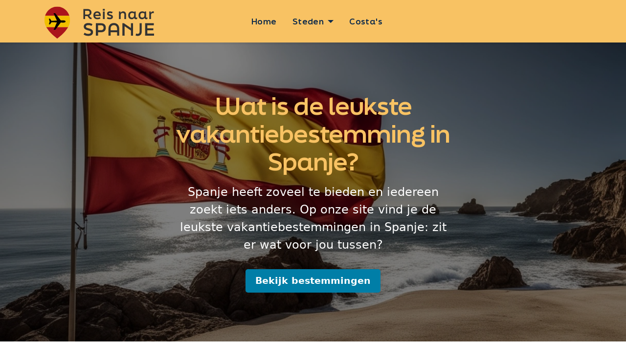

--- FILE ---
content_type: text/html; charset=utf-8
request_url: https://reisnaarspanje.nl/?r=/blog/
body_size: 7972
content:
<!doctype html><html lang=nl-nl><head><meta name=generator content="Hugo 0.118.2"><meta charset=utf-8><meta name=viewport content="width=device-width,initial-scale=1"><meta http-equiv=content-security-policy content="script-src 'self' https://static.cloudflareinsights.com/beacon.min.js/vcd15cbe7772f49c399c6a5babf22c1241717689176015 https://widget.getyourguide.com/dist/pa.umd.production.min.js https://widget.getyourguide.com/pw/latest/client-loader/widget.js https://www.googletagmanager.com/gtm.js https://www.googletagmanager.com/gtag/js https://pagead2.googlesyndication.com/pagead/js/adsbygoogle.js https://widgets.tiqets.com/loader.js https://scripts.stay22.com/letmeallez.js 'nonce-42482f03-c50b-434d-894b-1903edefc460'; style-src 'self' 'unsafe-inline'; object-src 'self'; base-uri 'none'"><link rel=stylesheet href=https://reisnaarspanje.nl/css/style.11dc339a15172c0e4665372012aac38157ff73165473bff2faa2b7a0e2c78e4ab6ff6e3aecda76ef527543498edd56b7798d5a98a430a8f88e4b8f0f6f33f6e0.css media=screen integrity="sha512-EdwzmhUXLA5GZTcgEqrDgVf/cxZUc7/y+qK3oOLHjkq2/2467Np271J1Q0mO3Va3eY1amKQwqPiOS48PbzP24A==" crossorigin=anonymous><title>ReisNaarSpanje - de leukste bezienswaardigheden in Spanje</title><meta name=description content="Ontdek de beste steden in Spanje om te bezoeken, met top bezienswaardigheden, lokale cultuur en verborgen parels. Plan je ideale vakantie in de costa's van Spanje met onze tips en exclusieve deals voor hotels en activiteiten."><link rel=canonical href=https://reisnaarspanje.nl/><link rel=alternate hreflang=nl-nl href=https://reisnaarspanje.nl/><link rel=alternate hreflang=x-default href=https://reisnaarspanje.nl/><link rel=alternate type=application/rss+xml href=https://reisnaarspanje.nl/index.xml><meta property="og:title" content="ReisNaarSpanje - de leukste bezienswaardigheden in Spanje"><meta property="og:description" content="Ontdek de beste steden in Spanje om te bezoeken, met top bezienswaardigheden, lokale cultuur en verborgen parels. Plan je ideale vakantie in de costa's van Spanje met onze tips en exclusieve deals voor hotels en activiteiten."><meta property="og:type" content="website"><meta property="og:url" content="https://reisnaarspanje.nl/"><meta name=twitter:title content="ReisNaarSpanje - de leukste bezienswaardigheden in Spanje"><meta name=twitter:description content="Ontdek de beste steden in Spanje om te bezoeken, met top bezienswaardigheden, lokale cultuur en verborgen parels. Plan je ideale vakantie in de costa's van Spanje met onze tips en exclusieve deals voor hotels en activiteiten."><link rel=icon href=/favicon.ico type=/image><link rel=apple-touch-icon sizes=180x180 href=/apple-touch-icon.png><link rel=icon type=image sizes=32x32 href=/favicon-32x32.png><link rel=icon type=image sizes=16x16 href=/favicon-16x16.png><link rel=manifest href=/site.webmanifest><script async defer src=https://widget.getyourguide.com/dist/pa.umd.production.min.js data-gyg-partner-id=PRD0OJR type="3ec37478021cc23b354a1e29-text/javascript"></script>
<script src=/js/tocbot.min.js type="3ec37478021cc23b354a1e29-text/javascript"></script><script data-cfasync="false" nonce="42482f03-c50b-434d-894b-1903edefc460">try{(function(w,d){!function(j,k,l,m){if(j.zaraz)console.error("zaraz is loaded twice");else{j[l]=j[l]||{};j[l].executed=[];j.zaraz={deferred:[],listeners:[]};j.zaraz._v="5874";j.zaraz._n="42482f03-c50b-434d-894b-1903edefc460";j.zaraz.q=[];j.zaraz._f=function(n){return async function(){var o=Array.prototype.slice.call(arguments);j.zaraz.q.push({m:n,a:o})}};for(const p of["track","set","debug"])j.zaraz[p]=j.zaraz._f(p);j.zaraz.init=()=>{var q=k.getElementsByTagName(m)[0],r=k.createElement(m),s=k.getElementsByTagName("title")[0];s&&(j[l].t=k.getElementsByTagName("title")[0].text);j[l].x=Math.random();j[l].w=j.screen.width;j[l].h=j.screen.height;j[l].j=j.innerHeight;j[l].e=j.innerWidth;j[l].l=j.location.href;j[l].r=k.referrer;j[l].k=j.screen.colorDepth;j[l].n=k.characterSet;j[l].o=(new Date).getTimezoneOffset();if(j.dataLayer)for(const t of Object.entries(Object.entries(dataLayer).reduce((u,v)=>({...u[1],...v[1]}),{})))zaraz.set(t[0],t[1],{scope:"page"});j[l].q=[];for(;j.zaraz.q.length;){const w=j.zaraz.q.shift();j[l].q.push(w)}r.defer=!0;for(const x of[localStorage,sessionStorage])Object.keys(x||{}).filter(z=>z.startsWith("_zaraz_")).forEach(y=>{try{j[l]["z_"+y.slice(7)]=JSON.parse(x.getItem(y))}catch{j[l]["z_"+y.slice(7)]=x.getItem(y)}});r.referrerPolicy="origin";r.src="/cdn-cgi/zaraz/s.js?z="+btoa(encodeURIComponent(JSON.stringify(j[l])));q.parentNode.insertBefore(r,q)};["complete","interactive"].includes(k.readyState)?zaraz.init():j.addEventListener("DOMContentLoaded",zaraz.init)}}(w,d,"zarazData","script");window.zaraz._p=async d$=>new Promise(ea=>{if(d$){d$.e&&d$.e.forEach(eb=>{try{const ec=d.querySelector("script[nonce]"),ed=ec?.nonce||ec?.getAttribute("nonce"),ee=d.createElement("script");ed&&(ee.nonce=ed);ee.innerHTML=eb;ee.onload=()=>{d.head.removeChild(ee)};d.head.appendChild(ee)}catch(ef){console.error(`Error executing script: ${eb}\n`,ef)}});Promise.allSettled((d$.f||[]).map(eg=>fetch(eg[0],eg[1])))}ea()});zaraz._p({"e":["(function(w,d){})(window,document)"]});})(window,document)}catch(e){throw fetch("/cdn-cgi/zaraz/t"),e;};</script></head><body class="home d-flex flex-column min-vh-100"><header class=main-header><nav class="navbar navbar-expand-lg"><div class=container><a class=navbar-brand href=/><img src=/images/logo.svg alt=logo width=233 height=70 class="d-inline-block align-text-top"></a>
<button class=navbar-toggler type=button data-bs-toggle=collapse data-bs-target=#navbarSupportedContent aria-controls=navbarSupportedContent aria-expanded=false aria-label="Toggle navigation">
<span class=navbar-toggler-icon></span></button><div class="collapse navbar-collapse" id=navbarSupportedContent><ul class="menu-main navbar-nav me-auto mb-2 mb-lg-0"><li class=nav-item><a class=nav-link href=/>Home</a></li><li class="nav-item dropdown norel"><a class="nav-link dropdown-toggle" id=navbarDropdown role=button data-bs-toggle=dropdown aria-expanded=false>Steden</a><div class="dropdown-menu dropdown-menu-wide" aria-labelledby=navbarDropdown><div class=container><div class=row><div class=col-md-4><h6 class=dropdown-header>Centraal-Spanje</h6><ul class=list-unstyled><li><a class=dropdown-item href=/vakantiebestemmingen-spanje/spaanse-steden/salamanca-bezienswaardigheden/>Salamanca</a></li><li><a class=dropdown-item href=/vakantiebestemmingen-spanje/spaanse-steden/segovia-bezienswaardigheden/>Segovia</a></li><li><a class=dropdown-item href=/vakantiebestemmingen-spanje/spaanse-steden/toledo-bezienswaardigheden/>Toledo</a></li></ul><h6 class=dropdown-header>Oost-Spanje</h6><ul class=list-unstyled><li><a class=dropdown-item href=/vakantiebestemmingen-spanje/spaanse-steden/alicante-bezienswaardigheden/>Alicante</a></li><li><a class=dropdown-item href=/vakantiebestemmingen-spanje/spaanse-steden/altea-bezienswaardigheden/>Altea</a></li><li><a class=dropdown-item href=/vakantiebestemmingen-spanje/spaanse-steden/benidorm-bezienswaardigheden/>Benidorm</a></li><li><a class=dropdown-item href=/vakantiebestemmingen-spanje/spaanse-steden/jijona-bezienswaardigheden/>Jijona</a></li><li><a class=dropdown-item href=/vakantiebestemmingen-spanje/spaanse-steden/santa-pola-bezienswaardigheden/>Santa Pola</a></li><li><a class=dropdown-item href=/vakantiebestemmingen-spanje/spaanse-steden/valencia-bezienswaardigheden/>Valencia</a></li></ul><h6 class=dropdown-header>Zuidwest-Spanje</h6><ul class=list-unstyled><li><a class=dropdown-item href=/vakantiebestemmingen-spanje/spaanse-steden/cadiz-bezienswaardigheden-c%C3%A1diz/>Cadiz</a></li><li><a class=dropdown-item href=/vakantiebestemmingen-spanje/spaanse-steden/jerez-de-la-frontera-bezienswaardigheden/>Jerez de la Frontera</a></li></ul></div><div class=col-md-4><h6 class=dropdown-header>Noord-Spanje</h6><ul class=list-unstyled><li><a class=dropdown-item href=/vakantiebestemmingen-spanje/spaanse-steden/bilbao-bezienswaardigheden/>Bilbao</a></li><li><a class=dropdown-item href=/vakantiebestemmingen-spanje/spaanse-steden/vakantie-naar-burgos-bezienswaadigheden/>Burgos</a></li><li><a class=dropdown-item href=/vakantiebestemmingen-spanje/spaanse-steden/lleida-bezienswaardigheden-lerida/>Lleida</a></li><li><a class=dropdown-item href=/vakantiebestemmingen-spanje/spaanse-steden/san-sebastian-bezienswaardigheden/>San Sebastian</a></li></ul><h6 class=dropdown-header>Zuid-Spanje</h6><ul class=list-unstyled><li><a class=dropdown-item href=/vakantiebestemmingen-spanje/spaanse-steden/cordoba-bezienswaardigheden/>Cordoba</a></li><li><a class=dropdown-item href=/vakantiebestemmingen-spanje/spaanse-steden/granada-bezienswaardigheden/>Granada</a></li><li><a class=dropdown-item href=/vakantiebestemmingen-spanje/spaanse-steden/malaga-bezienswaardigheden/>Malaga</a></li><li><a class=dropdown-item href=/vakantiebestemmingen-spanje/spaanse-steden/marbella-bezienswaardigheden/>Marbella</a></li><li><a class=dropdown-item href=/vakantiebestemmingen-spanje/spaanse-steden/nerja-bezienswaardigheden/>Nerja</a></li><li><a class=dropdown-item href=/vakantiebestemmingen-spanje/spaanse-steden/ronda-bezienswaardigheden/>Ronda</a></li><li><a class=dropdown-item href=/vakantiebestemmingen-spanje/spaanse-steden/sevilla-bezienswaardigheden/>Sevilla</a></li></ul></div><div class=col-md-4><h6 class=dropdown-header>Noordoost-Spanje</h6><ul class=list-unstyled><li><a class=dropdown-item href=/vakantiebestemmingen-spanje/spaanse-steden/barcelona-bezienswaardigheden/>Barcelona</a></li><li><a class=dropdown-item href=/vakantiebestemmingen-spanje/spaanse-steden/blanes-bezienswaardigheden/>Blanes</a></li><li><a class=dropdown-item href=/vakantiebestemmingen-spanje/spaanse-steden/calafell-bezienswaardigheden/>Calafell</a></li><li><a class=dropdown-item href=/vakantiebestemmingen-spanje/spaanse-steden/cambrils-bezienswaardigheden/>Cambrils</a></li><li><a class=dropdown-item href=/vakantiebestemmingen-spanje/spaanse-steden/girona-bezienswaardigheden-gerona/>Girona</a></li><li><a class=dropdown-item href=/vakantiebestemmingen-spanje/spaanse-steden/lametlla-de-mar-bezienswaardigheden/>L'Ametlla de Mar</a></li><li><a class=dropdown-item href=/vakantiebestemmingen-spanje/spaanse-steden/lescala-bezienswaardigheden/>L'Escala</a></li><li><a class=dropdown-item href=/vakantiebestemmingen-spanje/spaanse-steden/lloret-de-mar-bezienswaardigheden/>Lloret de Mar</a></li><li><a class=dropdown-item href=/vakantiebestemmingen-spanje/spaanse-steden/malgrat-de-mar-bezienswaardigheden/>Malgrat de Mar</a></li><li><a class=dropdown-item href=/vakantiebestemmingen-spanje/spaanse-steden/platja-daro-bezienswaardigheden/>Platja d'Aro</a></li><li><a class=dropdown-item href=/vakantiebestemmingen-spanje/spaanse-steden/roses-bezienswaardigheden/>Roses</a></li><li><a class=dropdown-item href=/vakantiebestemmingen-spanje/spaanse-steden/tarragona-bezienswaardigheden/>Tarragona</a></li><li><a class=dropdown-item href=/vakantiebestemmingen-spanje/spaanse-steden/zaragoza-bezienswaardigheden/>Zaragoza</a></li></ul><h6 class=dropdown-header>Zuidoost-Spanje</h6><ul class=list-unstyled><li><a class=dropdown-item href=/vakantiebestemmingen-spanje/spaanse-steden/almeria-bezienswaardigheden/>Almeria</a></li><li><a class=dropdown-item href=/vakantiebestemmingen-spanje/spaanse-steden/torrevieja-bezienswaardigheden/>Torrevieja</a></li></ul></div></div></div></div></li><li class=nav-item><a class=nav-link href=/costa/>Costa's</a></li></ul></div></div></nav></header><div id=content2><style>.hero-section{position:relative;height:85vh;min-height:320px;max-height:900px;overflow:hidden;display:flex;align-items:center;justify-content:center;background-image:url(/images/hero.webp);background-size:cover;background-position:50%;background-attachment:fixed}@media(max-width:768px){.hero-section{height:65vh;min-height:220px;background-attachment:scroll}}.hero-overlay{position:absolute;top:0;left:0;width:100%;height:100%;background:linear-gradient(120deg,rgba(0,0,0,.45) 60%,rgba(0,0,0,.15) 100%);z-index:2;display:flex;align-items:center;justify-content:center}.hero-text{position:relative;z-index:3;color:#fff;text-align:center;max-width:900px;margin:0 auto}.hero-text h1{font-size:2.8rem;font-weight:700;margin-bottom:1rem;letter-spacing:-1px}.hero-text p{font-size:1.05rem;margin-bottom:2rem;font-weight:400;line-height:1.5}.hero-text .btn-primary{font-size:1.1rem;padding:.75rem 2.2rem;border-radius:2rem;font-weight:600;box-shadow:0 2px 12px rgba(0,0,0,.12)}</style><section class=hero-section><div class=hero-overlay><div class=hero-text><h1>Wat is de leukste vakantiebestemming in Spanje?</h1><p>Spanje heeft zoveel te bieden en iedereen zoekt iets anders. Op onze site vind je de leukste vakantiebestemmingen in Spanje: zit er wat voor jou tussen?</p><a href=#bestemmingen class="btn btn-primary">Bekijk bestemmingen</a></div></div></section><section id=introductie class="container text-center py-5"><h2 class=mb-4>Alles voor jouw vakantie naar Spanje</h2><p class=lead>Vakantie naar Spanje? Wij delen de beste reistips, leukste bezienswaardigheden en mooiste steden. Van Costa del Sol tot Barcelona: bekijk wat Spanje jou te bieden heeft en kies jouw perfecte bestemming.</p></section><section id=bestemmingen class="container py-5"><h2 class="text-center mb-2">Uitgelichte bestemmingen</h2><p class="text-center text-muted mb-5" style="max-width:600px;margin:0 auto 2.5rem">Drie steden die we echt aanraden voor jouw vakantie naar Spanje. Van geschiedenis tot stranden: hier krijg je een perfecte eerste indruk van wat dit land te bieden heeft.</p><div class=row><div class="col-md-4 mb-4"><div class="card h-100 shadow-sm vacation-card"><img src=/images/cadiz/Castillo-de-San-Sebastian-cadiz_hu14725751dc00815f0fb038d41dff6543_980320_800x500_resize_q75_h2_box_2.webp class=card-img-top alt="Vakantiebestemmingen in Cadiz Spanje" title="Vakantiebestemmingen in Cadiz Spanje"><div class="card-body d-flex flex-column"><h3 class=card-title><a class="h2 stretched-link text-decoration-none" href=/vakantiebestemmingen-spanje/spaanse-steden/cadiz-bezienswaardigheden-c%C3%A1diz/>Cádiz</a></h3><p class="card-text flex-grow-1">Ontdek de oudste stad van West-Europa met prachtige stranden en rijke geschiedenis. Perfect voor een unieke stedentrip.</p><a href=/vakantiebestemmingen-spanje/spaanse-steden/cadiz-bezienswaardigheden-c%C3%A1diz/ class="btn btn-secondary mt-auto">Lees meer</a></div></div></div><div class="col-md-4 mb-4"><div class="card h-100 shadow-sm vacation-card"><img src=/images/malaga/Alcazaba-de-Malaga_huc784c30d384d007ceb695064ee816e5d_4490862_800x500_resize_q75_h2_box_2.webp class=card-img-top alt="Vakantiebestemmingen in Malaga Spanje" title="Vakantiebestemmingen in Malaga Spanje"><div class="card-body d-flex flex-column"><h3 class=card-title><a class="h2 stretched-link text-decoration-none" href=/vakantiebestemmingen-spanje/spaanse-steden/malaga-bezienswaardigheden/>Malaga</a></h3><p class="card-text flex-grow-1">Van Picasso's geboortestad tot Costa del Sol stranden. Málaga combineert cultuur, zon en Andalusische gezelligheid.</p><a href=/vakantiebestemmingen-spanje/spaanse-steden/malaga-bezienswaardigheden/ class="btn btn-secondary mt-auto">Lees meer</a></div></div></div><div class="col-md-4 mb-4"><div class="card h-100 shadow-sm vacation-card"><img src=/images/tarragona/tarragona-amfitheater_huc4b7928eebc52d749096f74c0e4d8f32_7719502_800x500_resize_q75_h2_box_2.webp class=card-img-top alt="Vakantiebestemmingen in Tarragona Spanje" title="Vakantiebestemmingen in Tarragona Spanje"><div class="card-body d-flex flex-column"><h3 class=card-title><a class="h2 stretched-link text-decoration-none" href=/vakantiebestemmingen-spanje/spaanse-steden/tarragona-bezienswaardigheden/>Tarragona</a></h3><p class="card-text flex-grow-1">Romeinse geschiedenis aan de Costa Dorada. Tarragona biedt archeologische schatten én prachtige stranden in één vakantie.</p><a href=/vakantiebestemmingen-spanje/spaanse-steden/tarragona-bezienswaardigheden/ class="btn btn-secondary mt-auto">Lees meer</a></div></div></div></div></section><section class="container py-4"><h2 class="text-center mb-4">Stedentrips in Spanje</h2><div class="row g-4 thema-cities-row"><div class="col-md-3 col-sm-6"><div class="card h-100 shadow-sm thema-city-card"><img src=/vakantiebestemmingen-spanje/spaanse-steden/benidorm-bezienswaardigheden/benidorm-header.webp class="card-img-top thema-city-img" alt="Benidorm - Ontdek de top 10 bezienswaardigheden aan de Costa Blanca" title="Benidorm - Ontdek de top 10 bezienswaardigheden aan de Costa Blanca"><div class="card-body d-flex flex-column text-center"><h3 class="card-title mb-2">Benidorm</h3><p class="card-text flex-grow-1">Benidorm, aan de Costa Blanca, staat bekend om zijn indrukwekkende skyline, prachtige …</p><a href=/vakantiebestemmingen-spanje/spaanse-steden/benidorm-bezienswaardigheden/ class="btn btn-outline-primary btn-sm mt-auto">Bekijk stad</a></div></div></div><div class="col-md-3 col-sm-6"><div class="card h-100 shadow-sm thema-city-card"><img src=/vakantiebestemmingen-spanje/spaanse-steden/valencia-bezienswaardigheden/valencia-header.webp class="card-img-top thema-city-img" alt="Valencia - Top 10 bezienswaardigheden die je niet mag missen" title="Valencia - Top 10 bezienswaardigheden die je niet mag missen"><div class="card-body d-flex flex-column text-center"><h3 class="card-title mb-2">Valencia</h3><p class="card-text flex-grow-1">Valencia, aan de Costa del Azahar, biedt een mix van historische en moderne attracties, …</p><a href=/vakantiebestemmingen-spanje/spaanse-steden/valencia-bezienswaardigheden/ class="btn btn-outline-primary btn-sm mt-auto">Bekijk stad</a></div></div></div><div class="col-md-3 col-sm-6"><div class="card h-100 shadow-sm thema-city-card"><img src=/vakantiebestemmingen-spanje/spaanse-steden/salamanca-bezienswaardigheden/salamanca-header.webp class="card-img-top thema-city-img" alt="Salamanca - Ontdek de Top 10 Bezienswaardigheden" title="Salamanca - Ontdek de Top 10 Bezienswaardigheden"><div class="card-body d-flex flex-column text-center"><h3 class="card-title mb-2">Salamanca</h3><p class="card-text flex-grow-1">Salamanca, bekend om zijn oude universiteit, biedt prachtige architectuur zoals de Plaza …</p><a href=/vakantiebestemmingen-spanje/spaanse-steden/salamanca-bezienswaardigheden/ class="btn btn-outline-primary btn-sm mt-auto">Bekijk stad</a></div></div></div><div class="col-md-3 col-sm-6"><div class="card h-100 shadow-sm thema-city-card"><img src=/vakantiebestemmingen-spanje/spaanse-steden/bilbao-bezienswaardigheden/bilbao-header.webp class="card-img-top thema-city-img" alt="Bilbao - Ontdek de beste bezienswaardigheden in deze Baskische Stad" title="Bilbao - Ontdek de beste bezienswaardigheden in deze Baskische Stad"><div class="card-body d-flex flex-column text-center"><h3 class="card-title mb-2">Bilbao</h3><p class="card-text flex-grow-1">Bilbao, in Baskenland, staat bekend om het iconische Guggenheim Museum, zijn levendige …</p><a href=/vakantiebestemmingen-spanje/spaanse-steden/bilbao-bezienswaardigheden/ class="btn btn-outline-primary btn-sm mt-auto">Bekijk stad</a></div></div></div></div><style>.thema-cities-row{margin-bottom:2.5rem}.thema-city-card{border-radius:1.2rem;overflow:hidden;border:none;transition:transform .18s,box-shadow .18s}.thema-city-card:hover{transform:translateY(-6px)scale(1.03);box-shadow:0 8px 32px rgba(0,0,0,.13)}.thema-city-img{height:170px;object-fit:cover;border-top-left-radius:1.2rem;border-top-right-radius:1.2rem;background:#f5f5f5}.thema-city-img-placeholder{height:170px;background:#e9ecef;display:flex;align-items:center;justify-content:center;color:#bbb;font-size:1.2rem}</style></section><section class="container py-4"><h2 class="text-center mb-4">Zon & Strand in Spanje</h2><div class="row g-4 thema-cities-row"><div class="col-md-3 col-sm-6"><div class="card h-100 shadow-sm thema-city-card"><img src=/vakantiebestemmingen-spanje/spaanse-steden/lloret-de-mar-bezienswaardigheden/lloret%20de%20mar-header.webp class="card-img-top thema-city-img" alt="Lloret de Mar - Ontdek de Top 10 Bezienswaardigheden" title="Lloret de Mar - Ontdek de Top 10 Bezienswaardigheden"><div class="card-body d-flex flex-column text-center"><h3 class="card-title mb-2">Lloret de Mar</h3><p class="card-text flex-grow-1">Lloret de Mar, aan de Costa Brava, is een populaire bestemming met zonnige stranden, …</p><a href=/vakantiebestemmingen-spanje/spaanse-steden/lloret-de-mar-bezienswaardigheden/ class="btn btn-outline-primary btn-sm mt-auto">Bekijk stad</a></div></div></div><div class="col-md-3 col-sm-6"><div class="card h-100 shadow-sm thema-city-card"><img src=/vakantiebestemmingen-spanje/spaanse-steden/malgrat-de-mar-bezienswaardigheden/malgrat%20de%20mar-header.webp class="card-img-top thema-city-img" alt="Malgrat de Mar - Ontdek de Top 10 Bezienswaardigheden aan de Costa Brava" title="Malgrat de Mar - Ontdek de Top 10 Bezienswaardigheden aan de Costa Brava"><div class="card-body d-flex flex-column text-center"><h3 class="card-title mb-2">Malgrat de Mar</h3><p class="card-text flex-grow-1">Malgrat de Mar, aan de Costa Brava, staat bekend om zijn prachtige stranden, gezellige …</p><a href=/vakantiebestemmingen-spanje/spaanse-steden/malgrat-de-mar-bezienswaardigheden/ class="btn btn-outline-primary btn-sm mt-auto">Bekijk stad</a></div></div></div><div class="col-md-3 col-sm-6"><div class="card h-100 shadow-sm thema-city-card"><img src=/vakantiebestemmingen-spanje/spaanse-steden/torrevieja-bezienswaardigheden/torrevieja-header.webp class="card-img-top thema-city-img" alt="Torrevieja - Ontdek de Top 11 Bezienswaardigheden" title="Torrevieja - Ontdek de Top 11 Bezienswaardigheden"><div class="card-body d-flex flex-column text-center"><h3 class="card-title mb-2">Torrevieja</h3><p class="card-text flex-grow-1">Torrevieja aan de Costa Blanca is beroemd om zijn zoutmeren en zonnig klimaat. Populaire …</p><a href=/vakantiebestemmingen-spanje/spaanse-steden/torrevieja-bezienswaardigheden/ class="btn btn-outline-primary btn-sm mt-auto">Bekijk stad</a></div></div></div><div class="col-md-3 col-sm-6"><div class="card h-100 shadow-sm thema-city-card"><img src=/vakantiebestemmingen-spanje/spaanse-steden/lescala-bezienswaardigheden/l%27escala-header.webp class="card-img-top thema-city-img" alt="L'Escala - Ontdek de top 10 bezienswaardigheden aan de Costa Brava" title="L'Escala - Ontdek de top 10 bezienswaardigheden aan de Costa Brava"><div class="card-body d-flex flex-column text-center"><h3 class="card-title mb-2">L'Escala</h3><p class="card-text flex-grow-1">L'Escala, aan de Costa Brava, staat bekend om zijn historische ruïnes, prachtige stranden …</p><a href=/vakantiebestemmingen-spanje/spaanse-steden/lescala-bezienswaardigheden/ class="btn btn-outline-primary btn-sm mt-auto">Bekijk stad</a></div></div></div></div><style>.thema-cities-row{margin-bottom:2.5rem}.thema-city-card{border-radius:1.2rem;overflow:hidden;border:none;transition:transform .18s,box-shadow .18s}.thema-city-card:hover{transform:translateY(-6px)scale(1.03);box-shadow:0 8px 32px rgba(0,0,0,.13)}.thema-city-img{height:170px;object-fit:cover;border-top-left-radius:1.2rem;border-top-right-radius:1.2rem;background:#f5f5f5}.thema-city-img-placeholder{height:170px;background:#e9ecef;display:flex;align-items:center;justify-content:center;color:#bbb;font-size:1.2rem}</style></section><section class="container py-4"><h2 class="text-center mb-4">Natuur & Avontuur in Spanje</h2><div class="row g-4 thema-cities-row"><div class="col-md-3 col-sm-6"><div class="card h-100 shadow-sm thema-city-card"><img src=/vakantiebestemmingen-spanje/spaanse-steden/barcelona-bezienswaardigheden/barcelona-header.webp class="card-img-top thema-city-img" alt="Barcelona - Ontdek de Top 20 Bezienswaardigheden" title="Barcelona - Ontdek de Top 20 Bezienswaardigheden"><div class="card-body d-flex flex-column text-center"><h3 class="card-title mb-2">Barcelona</h3><p class="card-text flex-grow-1">Barcelona, gelegen aan de Costa de Barcelona, staat bekend om zijn iconische architectuur, …</p><a href=/vakantiebestemmingen-spanje/spaanse-steden/barcelona-bezienswaardigheden/ class="btn btn-outline-primary btn-sm mt-auto">Bekijk stad</a></div></div></div><div class="col-md-3 col-sm-6"><div class="card h-100 shadow-sm thema-city-card"><img src=/vakantiebestemmingen-spanje/spaanse-steden/tarragona-bezienswaardigheden/tarragona-header.webp class="card-img-top thema-city-img" alt="Bezienswaardigheden Tarragona - ontdek de 10 beste bezienswaardigheden in Tarragona [2025]" title="Bezienswaardigheden Tarragona - ontdek de 10 beste bezienswaardigheden in Tarragona [2025]"><div class="card-body d-flex flex-column text-center"><h3 class="card-title mb-2">Tarragona</h3><p class="card-text flex-grow-1">Tarragona aan de Costa Dorada biedt Romeinse ruïnes, waaronder een amfitheater. Combineert …</p><a href=/vakantiebestemmingen-spanje/spaanse-steden/tarragona-bezienswaardigheden/ class="btn btn-outline-primary btn-sm mt-auto">Bekijk stad</a></div></div></div><div class="col-md-3 col-sm-6"><div class="card h-100 shadow-sm thema-city-card"><img src=/vakantiebestemmingen-spanje/spaanse-steden/salamanca-bezienswaardigheden/salamanca-header.webp class="card-img-top thema-city-img" alt="Salamanca - Ontdek de Top 10 Bezienswaardigheden" title="Salamanca - Ontdek de Top 10 Bezienswaardigheden"><div class="card-body d-flex flex-column text-center"><h3 class="card-title mb-2">Salamanca</h3><p class="card-text flex-grow-1">Salamanca, bekend om zijn oude universiteit, biedt prachtige architectuur zoals de Plaza …</p><a href=/vakantiebestemmingen-spanje/spaanse-steden/salamanca-bezienswaardigheden/ class="btn btn-outline-primary btn-sm mt-auto">Bekijk stad</a></div></div></div><div class="col-md-3 col-sm-6"><div class="card h-100 shadow-sm thema-city-card"><img src=/vakantiebestemmingen-spanje/spaanse-steden/malgrat-de-mar-bezienswaardigheden/malgrat%20de%20mar-header.webp class="card-img-top thema-city-img" alt="Malgrat de Mar - Ontdek de Top 10 Bezienswaardigheden aan de Costa Brava" title="Malgrat de Mar - Ontdek de Top 10 Bezienswaardigheden aan de Costa Brava"><div class="card-body d-flex flex-column text-center"><h3 class="card-title mb-2">Malgrat de Mar</h3><p class="card-text flex-grow-1">Malgrat de Mar, aan de Costa Brava, staat bekend om zijn prachtige stranden, gezellige …</p><a href=/vakantiebestemmingen-spanje/spaanse-steden/malgrat-de-mar-bezienswaardigheden/ class="btn btn-outline-primary btn-sm mt-auto">Bekijk stad</a></div></div></div></div><style>.thema-cities-row{margin-bottom:2.5rem}.thema-city-card{border-radius:1.2rem;overflow:hidden;border:none;transition:transform .18s,box-shadow .18s}.thema-city-card:hover{transform:translateY(-6px)scale(1.03);box-shadow:0 8px 32px rgba(0,0,0,.13)}.thema-city-img{height:170px;object-fit:cover;border-top-left-radius:1.2rem;border-top-right-radius:1.2rem;background:#f5f5f5}.thema-city-img-placeholder{height:170px;background:#e9ecef;display:flex;align-items:center;justify-content:center;color:#bbb;font-size:1.2rem}</style></section><style>.inspiration-card{border-radius:1.2rem;overflow:hidden;transition:transform .18s,box-shadow .18s;border:none}.inspiration-card:hover{transform:translateY(-6px)scale(1.03);box-shadow:0 8px 32px rgba(0,0,0,.13)}.inspiration-img{height:180px;object-fit:cover;border-top-left-radius:1.2rem;border-top-right-radius:1.2rem}</style><section id=over-sanne class="container py-5 text-center"><h2 class=mb-4>Over deze site</h2><p class=lead>Hola! Ik ben Sanne en Spanje is mijn tweede thuis. Of ik nu verdwijn in de steegjes van Sevilla, geniet van een lange lunch aan zee, of gewoon rondstruin op een markt, Spanje blijft me verrassen. Op deze site deel ik mijn beste tips, favoriete steden en persoonlijke ervaringen. Of je nu voor het eerst op vakantie naar Spanje gaat of al jaren fan bent: welkom, en veel plezier met plannen!</p></section></div><footer class="footer py-4 bg-dark text-white"><div class="container text-center"><p>© 2025 ReisNaarSpanje.nl. Alle rechten voorbehouden. <a href=https://linktr.ee/reisnaarspanje.nl class="nav-link mx-2 text-white" title=Linktree aria-label=Linktree target=_blank><svg xmlns="http://www.w3.org/2000/svg" width="16" height="16" fill="currentcolor" class="bi bi-link" viewBox="0 0 16 16"><path d="M6.354 5.5H3a3.5 3.5.0 000 7h3.5a.5.5.0 000-1H3a2.5 2.5.0 010-5h3.354a.5.5.0 000-1zm3.292 1a.5.5.0 000 1H13a2.5 2.5.0 010 5H9.646a.5.5.0 000 1H13a3.5 3.5.0 000-7H9.646z"/><path d="M4.682 8.854a.5.5.0 10.707-.708 1.5 1.5.0 010-2.12l1.5-1.5a1.5 1.5.0 012.12.0.5.5.0 10.708-.707 2.5 2.5.0 00-3.536.0l-1.5 1.5a2.5 2.5.0 000 3.535z"/><path d="M10.611 7.146a.5.5.0 10-.707.708 1.5 1.5.0 010 2.12l-1.5 1.5a1.5 1.5.0 01-2.12.0.5.5.0 10-.708.707 2.5 2.5.0 003.536.0l1.5-1.5a2.5 2.5.0 000-3.535z"/></svg></a><div class=rating-box><p>Onze lezers beoordelen: <span class=rating-value>4.5</span>
<span class=stars><a href="/cdn-cgi/l/email-protection#6f1d0e1b0601082f1d0a061c010e0e1d1c1f0e01050a410103501c1a0d050a0c1b522d0a00001d0b0a03060108490d000b165226044f080a0a094f0b0a150a4f08060b1c4f5e4f1c1b0a1d4e4f8dc2ff8df7e98df7e98df7e98df7e9" class="star active">★</a>
<a href="/cdn-cgi/l/email-protection#95e7f4e1fcfbf2d5e7f0fce6fbf4f4e7e6e5f4fbfff0bbfbf9aae6e0f7fff0f6e1a8d7f0fafae7f1f0f9fcfbf2b3f7faf1eca8dcfeb5f2f0f0f3b5f1f0eff0b5f2fcf1e6b5a7b5e6e1f0e7e7f0fbb4b5773805773805770d13770d13770d13" class="star active">★</a>
<a href="/cdn-cgi/l/email-protection#146675607d7a735466717d677a7575666764757a7e713a7a782b6761767e7177602956717b7b667071787d7a7332767b706d295d7f34737171723470716e7134737d70673427346760716666717a3534f6b984f6b984f6b984f68c92f68c92" class="star active">★</a>
<a href="/cdn-cgi/l/email-protection#730112071a1d143301161a001d1212010003121d19165d1d1f4c000611191610074e31161c1c0117161f1a1d1455111c170a4e3a185314161615531716091653141a17005347530007160101161d525391dee391dee391dee391dee391ebf5" class="star active">★</a>
<a href="/cdn-cgi/l/email-protection#daa8bbaeb3b4bd9aa8bfb3a9b4bbbba8a9aabbb4b0bff4b4b6e5a9afb8b0bfb9aee798bfb5b5a8bebfb6b3b4bdfcb8b5bea3e793b1fabdbfbfbcfabebfa0bffabdb3bea9faeffaa9aebfa8a8bfb4fbfa38774a38774a38774a38774a38774a" class="star active">★</a></span>
<span class=rating-help>(klik om te stemmen)</span></p></div><script data-cfasync="false" src="/cdn-cgi/scripts/5c5dd728/cloudflare-static/email-decode.min.js"></script><script type=application/ld+json>{"@context":"https://schema.org","@type":"Product","name":"reisnaarspanje.nl","aggregateRating":{"@type":"AggregateRating","ratingValue":"4.5","ratingCount":"2","bestRating":"5","worstRating":"4"}}</script></p><div class="d-flex justify-content-center"></div></div></footer><script src=/js/bootstrap/bootstrap.bundle.min.min.a10cd106a9d37601255407491f21c0d261404cae4d171e0daa3050eb5901230fff7a2fec79c0e2373925b3eee83ea8a7a3f35d184e8858155858797f91607c3a.js integrity="sha512-oQzRBqnTdgElVAdJHyHA0mFATK5NFx4NqjBQ61kBIw//ei/secDiNzkls+7oPqino/NdGE6IWBVYWHl/kWB8Og==" crossorigin=anonymous defer type="3ec37478021cc23b354a1e29-text/javascript"></script>
<script src=/js/main.min.055a37649a3f4513664f87e4f6e227668067f8e71cfd4615b4ffdb735129717708913c386f9177feb48dd6c836799f0beb79cb48686a1765c23905a35fe91bf4.js integrity="sha512-BVo3ZJo/RRNmT4fk9uInZoBn+Occ/UYVtP/bc1EpcXcIkTw4b5F3/rSN1sg2eZ8L63nLSGhqF2XCOQWjX+kb9A==" crossorigin=anonymous defer type="3ec37478021cc23b354a1e29-text/javascript"></script><div id=cookieConsent><div id=closeCookieConsent>x</div><div class=cookieContent>This website uses cookies to ensure you get the best experience on our website. <a href=/privacy-policy>Read our policy here.</a>
<button id=acceptCookies>Got it!</button></div></div><script src="/cdn-cgi/scripts/7d0fa10a/cloudflare-static/rocket-loader.min.js" data-cf-settings="3ec37478021cc23b354a1e29-|49" defer></script><script defer src="https://static.cloudflareinsights.com/beacon.min.js/vcd15cbe7772f49c399c6a5babf22c1241717689176015" integrity="sha512-ZpsOmlRQV6y907TI0dKBHq9Md29nnaEIPlkf84rnaERnq6zvWvPUqr2ft8M1aS28oN72PdrCzSjY4U6VaAw1EQ==" data-cf-beacon='{"version":"2024.11.0","token":"b00d12e5fe55487e944786c634e3a7e6","r":1,"server_timing":{"name":{"cfCacheStatus":true,"cfEdge":true,"cfExtPri":true,"cfL4":true,"cfOrigin":true,"cfSpeedBrain":true},"location_startswith":null}}' crossorigin="anonymous"></script>
</body></html>

--- FILE ---
content_type: application/javascript
request_url: https://reisnaarspanje.nl/js/main.min.055a37649a3f4513664f87e4f6e227668067f8e71cfd4615b4ffdb735129717708913c386f9177feb48dd6c836799f0beb79cb48686a1765c23905a35fe91bf4.js
body_size: 811
content:
const tooltipTriggerList=document.querySelectorAll('[data-bs-toggle="tooltip"]'),tooltipList=[...tooltipTriggerList].map(e=>new bootstrap.Tooltip(e));window.dataLayer=window.dataLayer||[];function gtag(){dataLayer.push(arguments)}gtag("js",new Date),gtag("config","GTM-TJLXVSZM");function createCookie(e,t,n){var s,o="";n&&(s=new Date,s.setTime(s.getTime()+n*24*60*60*1e3),o="; expires="+s.toUTCString()),document.cookie=e+"="+(t||"")+o+"; path=/"}function readCookie(e){for(var t,s=e+"=",o=document.cookie.split(";"),n=0;n<o.length;n++){for(t=o[n];t.charAt(0)==" ";)t=t.substring(1,t.length);if(t.indexOf(s)==0)return t.substring(s.length,t.length)}return null}function eraseCookie(e){document.cookie=e+"=; Max-Age=-99999999;"}function showCookieConsent(){readCookie("cookieConsent")?loadGoogleTagManager("GTM-TJLXVSZM"):document.getElementById("cookieConsent").style.display="block"}function acceptCookies(){createCookie("cookieConsent","1",365),document.getElementById("cookieConsent").style.display="none",loadGoogleTagManager("GTM-TJLXVSZM")}function loadGoogleTagManager(e){var t=document.createElement("script");t.src="https://www.googletagmanager.com/gtm.js?id="+e,document.head.appendChild(t)}(function(e,t,n,s,o,i){e.Stay22=e.Stay22||{},e.Stay22.params={lmaID:"686595321785d354ef32a846"},o=t.createElement(n),i=t.getElementsByTagName(n)[0],o.async=1,o.src=s,i.parentNode.insertBefore(o,i)})(window,document,"script","https://scripts.stay22.com/letmeallez.js"),tocbot.init({headingsOffset:100,scrollSmoothOffset:-100,scrollSmooth:!0,activeLinkClass:"is-active-link",positionFixedClass:"position-fixed",collapseDepth:0,isCollapsedClass:"d-none",tocSelector:".js-toc",contentSelector:".js-toc-content",headingSelector:"h1, h2, h3",hasInnerContainers:!0}),document.addEventListener("DOMContentLoaded",function(){function o(){const o=document.querySelector(".js-toc-content"),i=o.querySelectorAll("h1, h2"),a=document.getElementById("mobileTOC"),s=document.createElement("ul");s.className="toc-list-mobile",i.forEach((o,i)=>{o.id||(o.id=`heading-${i}`);const r=document.createElement("li"),a=document.createElement("a");a.textContent=o.textContent,a.href=`#${o.id}`,a.className=`d-block text-decoration-none mobile-toc-link mobile-toc-${o.tagName.toLowerCase()}`,a.addEventListener("click",s=>{s.preventDefault();const i=-120,a=document.getElementById(o.id),r=a.getBoundingClientRect().top+window.pageYOffset+i;window.scrollTo({top:r,behavior:"smooth"}),t.classList.add("d-none"),n.style.transform="",e=!1}),r.appendChild(a),s.appendChild(r)}),a.appendChild(s)}const s=document.getElementById("tocToggle"),t=document.getElementById("tocDropdown"),n=document.getElementById("tocChevron");let e=!1;s.addEventListener("click",function(){e=!e,t.classList.toggle("d-none"),n.style.transform=e?"rotate(180deg)":""}),document.addEventListener("click",function(o){e&&!t.contains(o.target)&&!s.contains(o.target)&&(e=!1,t.classList.add("d-none"),n.style.transform="")}),o()})

--- FILE ---
content_type: application/javascript
request_url: https://reisnaarspanje.nl/js/bootstrap/bootstrap.bundle.min.min.a10cd106a9d37601255407491f21c0d261404cae4d171e0daa3050eb5901230fff7a2fec79c0e2373925b3eee83ea8a7a3f35d184e8858155858797f91607c3a.js
body_size: 24396
content:
/*!
  * Bootstrap v5.3.2 (https://getbootstrap.com/)
  * Copyright 2011-2023 The Bootstrap Authors (https://github.com/twbs/bootstrap/graphs/contributors)
  * Licensed under MIT (https://github.com/twbs/bootstrap/blob/main/LICENSE)
  */!function(e,t){"object"==typeof exports&&"undefined"!=typeof module?module.exports=t():"function"==typeof define&&define.amd?define(t):(e="undefined"!=typeof globalThis?globalThis:e||self).bootstrap=t()}(this,function(){"use strict";const w=new Map,pt={set(e,t,n){w.has(e)||w.set(e,new Map);const s=w.get(e);s.has(t)||0===s.size?s.set(t,n):console.error(`Bootstrap doesn't allow more than one instance per element. Bound instance: ${Array.from(s.keys())[0]}.`)},get:(e,t)=>w.has(e)&&w.get(e).get(t)||null,remove(e,t){if(!w.has(e))return;const n=w.get(e);n.delete(t),0===n.size&&w.delete(e)}},ft="transitionend",At=e=>(e&&window.CSS&&window.CSS.escape&&(e=e.replace(/#([^\s"#']+)/g,(e,t)=>`#${CSS.escape(t)}`)),e),zt=e=>{e.dispatchEvent(new Event(ft))},j=e=>!!e&&"object"==typeof e&&(void 0!==e.jquery&&(e=e[0]),void 0!==e.nodeType),x=e=>j(e)?e.jquery?e[0]:e:"string"==typeof e&&e.length>0?document.querySelector(At(e)):null,V=e=>{if(!j(e)||0===e.getClientRects().length)return!1;const n="visible"===getComputedStyle(e).getPropertyValue("visibility"),t=e.closest("details:not([open])");if(!t)return n;if(t!==e){const n=e.closest("summary");if(n&&n.parentNode!==t)return!1;if(null===n)return!1}return n},O=e=>!e||e.nodeType!==Node.ELEMENT_NODE||!!e.classList.contains("disabled")||(void 0!==e.disabled?e.disabled:e.hasAttribute("disabled")&&"false"!==e.getAttribute("disabled")),Dt=e=>{if(!document.documentElement.attachShadow)return null;if("function"==typeof e.getRootNode){const t=e.getRootNode();return t instanceof ShadowRoot?t:null}return e instanceof ShadowRoot?e:e.parentNode?Dt(e.parentNode):null},ce=()=>{},oe=e=>{e.offsetHeight},Bt=()=>window.jQuery&&!document.body.hasAttribute("data-bs-no-jquery")?window.jQuery:null,mt=[],d=()=>"rtl"===document.documentElement.dir,u=e=>{var t=()=>{const t=Bt();if(t){const n=e.NAME,s=t.fn[n];t.fn[n]=e.jQueryInterface,t.fn[n].Constructor=e,t.fn[n].noConflict=()=>(t.fn[n]=s,e.jQueryInterface)}};"loading"===document.readyState?(mt.length||document.addEventListener("DOMContentLoaded",()=>{for(const e of mt)e()}),mt.push(t)):t()},o=(e,t=[],n=e)=>"function"==typeof e?e(...t):n,Vt=(e,t,n=!0)=>{if(!n)return void o(e);const a=(e=>{if(!e)return 0;let{transitionDuration:t,transitionDelay:n}=window.getComputedStyle(e);const s=Number.parseFloat(t),o=Number.parseFloat(n);return s||o?(t=t.split(",")[0],n=n.split(",")[0],1e3*(Number.parseFloat(t)+Number.parseFloat(n))):0})(t)+5;let s=!1;const i=({target:n})=>{n===t&&(s=!0,t.removeEventListener(ft,i),o(e))};t.addEventListener(ft,i),setTimeout(()=>{s||zt(t)},a)},ht=(e,t,n,s)=>{const i=e.length;let o=e.indexOf(t);return-1===o?!n&&s?e[i-1]:e[0]:(o+=n?1:-1,s&&(o=(o+i)%i),e[Math.max(0,Math.min(o,i-1))])},Ko=/[^.]*(?=\..*)\.|.*/,Wo=/\..*/,Vo=/::\d+$/,rt={};let Gt=1;const Zt={mouseenter:"mouseover",mouseleave:"mouseout"},Eo=new Set(["click","dblclick","mouseup","mousedown","contextmenu","mousewheel","DOMMouseScroll","mouseover","mouseout","mousemove","selectstart","selectend","keydown","keypress","keyup","orientationchange","touchstart","touchmove","touchend","touchcancel","pointerdown","pointermove","pointerup","pointerleave","pointercancel","gesturestart","gesturechange","gestureend","focus","blur","change","reset","select","submit","focusin","focusout","load","unload","beforeunload","resize","move","DOMContentLoaded","readystatechange","error","abort","scroll"]);function hn(e,t){return t&&`${t}::${Gt++}`||e.uidEvent||Gt++}function fn(e){const t=hn(e);return e.uidEvent=t,rt[t]=rt[t]||{},rt[t]}function gn(e,t,n=null){return Object.values(e).find(e=>e.callable===t&&e.delegationSelector===n)}function bn(e,t,n){const o="string"==typeof t,i=o?n:t||n;let s=wn(e);return Eo.has(s)||(s=e),[o,i,s]}function jn(t,n,s,o,i){if("string"!=typeof n||!t)return;let[c,a,l]=bn(n,s,o);if(n in Zt){const e=e=>function(t){if(!t.relatedTarget||t.relatedTarget!==t.delegateTarget&&!t.delegateTarget.contains(t.relatedTarget))return e.call(this,t)};a=e(a)}const u=fn(t),h=u[l]||(u[l]={}),d=gn(h,a,c?s:null);if(d)return void(d.oneOff=d.oneOff&&i);const m=hn(a,n.replace(Ko,"")),r=c?function(t,n,s){return function o(i){const a=t.querySelectorAll(n);for(let{target:r}=i;r&&r!==this;r=r.parentNode)for(const c of a)if(c===r)return Ge(i,{delegateTarget:r}),o.oneOff&&e.off(t,i.type,n,s),s.apply(r,[i])}}(t,s,a):function(t,n){return function s(o){return Ge(o,{delegateTarget:t}),s.oneOff&&e.off(t,o.type,n),n.apply(t,[o])}}(t,a);r.delegationSelector=c?s:null,r.callable=a,r.oneOff=i,r.uidEvent=m,h[m]=r,t.addEventListener(l,r,c)}function Ze(e,t,n,s,o){const i=gn(t[n],s,o);i&&(e.removeEventListener(n,i,Boolean(o)),delete t[n][i.uidEvent])}function uo(e,t,n,s){const o=t[n]||{};for(const[a,i]of Object.entries(o))a.includes(s)&&Ze(e,t,n,i.callable,i.delegationSelector)}function wn(e){return e=e.replace(Wo,""),Zt[e]||e}const e={on(e,t,n,s){jn(e,t,n,s,!1)},one(e,t,n,s){jn(e,t,n,s,!0)},off(e,t,n,s){if("string"!=typeof t||!e)return;const[c,a,i]=bn(t,n,s),l=i!==t,o=fn(e),r=o[i]||{},d=t.startsWith(".");if(void 0===a){if(d)for(const n of Object.keys(o))uo(e,o,n,t.slice(1));for(const[s,n]of Object.entries(r)){const a=s.replace(Vo,"");l&&!t.includes(a)||Ze(e,o,i,n.callable,n.delegationSelector)}}else{if(!Object.keys(r).length)return;Ze(e,o,i,a,c?n:null)}},trigger(e,t,n){if("string"!=typeof t||!e)return null;const i=Bt();let s=null,a=!0,r=!0,c=!1;t!==wn(t)&&i&&(s=i.Event(t,n),i(e).trigger(s),a=!s.isPropagationStopped(),r=!s.isImmediatePropagationStopped(),c=s.isDefaultPrevented());const o=Ge(new Event(t,{bubbles:a,cancelable:!0}),n);return c&&o.preventDefault(),r&&e.dispatchEvent(o),o.defaultPrevented&&s&&s.preventDefault(),o}};function Ge(e,t={}){for(const[n,s]of Object.entries(t))try{e[n]=s}catch{Object.defineProperty(e,n,{configurable:!0,get:()=>s})}return e}function On(e){if("true"===e)return!0;if("false"===e)return!1;if(e===Number(e).toString())return Number(e);if(""===e||"null"===e)return null;if("string"!=typeof e)return e;try{return JSON.parse(decodeURIComponent(e))}catch{return e}}function Ye(e){return e.replace(/[A-Z]/g,e=>`-${e.toLowerCase()}`)}const b={setDataAttribute(e,t,n){e.setAttribute(`data-bs-${Ye(t)}`,n)},removeDataAttribute(e,t){e.removeAttribute(`data-bs-${Ye(t)}`)},getDataAttributes(e){if(!e)return{};const t={},n=Object.keys(e.dataset).filter(e=>e.startsWith("bs")&&!e.startsWith("bsConfig"));for(const o of n){let s=o.replace(/^bs/,"");s=s.charAt(0).toLowerCase()+s.slice(1,s.length),t[s]=On(e.dataset[o])}return t},getDataAttribute:(e,t)=>On(e.getAttribute(`data-bs-${Ye(t)}`))};class Q{static get Default(){return{}}static get DefaultType(){return{}}static get NAME(){throw new Error('You have to implement the static method "NAME", for each component!')}_getConfig(e){return e=this._mergeConfigObj(e),e=this._configAfterMerge(e),this._typeCheckConfig(e),e}_configAfterMerge(e){return e}_mergeConfigObj(e,t){const n=j(t)?b.getDataAttribute(t,"config"):{};return{...this.constructor.Default,..."object"==typeof n?n:{},...j(t)?b.getDataAttributes(t):{},..."object"==typeof e?e:{}}}_typeCheckConfig(e,t=this.constructor.DefaultType){for(const[s,o]of Object.entries(t)){const i=e[s],a=j(i)?"element":null==(n=i)?`${n}`:Object.prototype.toString.call(n).match(/\s([a-z]+)/i)[1].toLowerCase();if(!new RegExp(o).test(a))throw new TypeError(`${this.constructor.NAME.toUpperCase()}: Option "${s}" provided type "${a}" but expected type "${o}".`)}var n}}class h extends Q{constructor(e,t){super(),(e=x(e))&&(this._element=e,this._config=this._getConfig(t),pt.set(this._element,this.constructor.DATA_KEY,this))}dispose(){pt.remove(this._element,this.constructor.DATA_KEY),e.off(this._element,this.constructor.EVENT_KEY);for(const e of Object.getOwnPropertyNames(this))this[e]=null}_queueCallback(e,t,n=!0){Vt(e,t,n)}_getConfig(e){return e=this._mergeConfigObj(e,this._element),e=this._configAfterMerge(e),this._typeCheckConfig(e),e}static getInstance(e){return pt.get(x(e),this.DATA_KEY)}static getOrCreateInstance(e,t={}){return this.getInstance(e)||new this(e,"object"==typeof t?t:null)}static get VERSION(){return"5.3.2"}static get DATA_KEY(){return`bs.${this.NAME}`}static get EVENT_KEY(){return`.${this.DATA_KEY}`}static eventName(e){return`${e}${this.EVENT_KEY}`}}const qe=e=>{let t=e.getAttribute("data-bs-target");if(!t||"#"===t){let n=e.getAttribute("href");if(!n||!n.includes("#")&&!n.startsWith("."))return null;n.includes("#")&&!n.startsWith("#")&&(n=`#${n.split("#")[1]}`),t=n&&"#"!==n?At(n.trim()):null}return t},t={find:(e,t=document.documentElement)=>[].concat(...Element.prototype.querySelectorAll.call(t,e)),findOne:(e,t=document.documentElement)=>Element.prototype.querySelector.call(t,e),children:(e,t)=>[].concat(...e.children).filter(e=>e.matches(t)),parents(e,t){const s=[];let n=e.parentNode.closest(t);for(;n;)s.push(n),n=n.parentNode.closest(t);return s},prev(e,t){let n=e.previousElementSibling;for(;n;){if(n.matches(t))return[n];n=n.previousElementSibling}return[]},next(e,t){let n=e.nextElementSibling;for(;n;){if(n.matches(t))return[n];n=n.nextElementSibling}return[]},focusableChildren(e){const t=["a","button","input","textarea","select","details","[tabindex]",'[contenteditable="true"]'].map(e=>`${e}:not([tabindex^="-"])`).join(",");return this.find(t,e).filter(e=>!O(e)&&V(e))},getSelectorFromElement(e){const n=qe(e);return n&&t.findOne(n)?n:null},getElementFromSelector(e){const n=qe(e);return n?t.findOne(n):null},getMultipleElementsFromSelector(e){const n=qe(e);return n?t.find(n):[]}},ve=(n,s="hide")=>{const i=`click.dismiss${n.EVENT_KEY}`,o=n.NAME;e.on(document,i,`[data-bs-dismiss="${o}"]`,function(e){if(["A","AREA"].includes(this.tagName)&&e.preventDefault(),O(this))return;const i=t.getElementFromSelector(this)||this.closest(`.${o}`);n.getOrCreateInstance(i)[s]()})},kn=".bs.alert",to=`close${kn}`,Us=`closed${kn}`;class ue extends h{static get NAME(){return"alert"}close(){if(e.trigger(this._element,to).defaultPrevented)return;this._element.classList.remove("show");const t=this._element.classList.contains("fade");this._queueCallback(()=>this._destroyElement(),this._element,t)}_destroyElement(){this._element.remove(),e.trigger(this._element,Us),this.dispose()}static jQueryInterface(e){return this.each(function(){const t=ue.getOrCreateInstance(this);if("string"==typeof e){if(void 0===t[e]||e.startsWith("_")||"constructor"===e)throw new TypeError(`No method named "${e}"`);t[e](this)}})}}ve(ue,"close"),u(ue);const Hn='[data-bs-toggle="button"]';class be extends h{static get NAME(){return"button"}toggle(){this._element.setAttribute("aria-pressed",this._element.classList.toggle("active"))}static jQueryInterface(e){return this.each(function(){const t=be.getOrCreateInstance(this);"toggle"===e&&t[e]()})}}e.on(document,"click.bs.button.data-api",Hn,e=>{e.preventDefault();const t=e.target.closest(Hn);be.getOrCreateInstance(t).toggle()}),u(be);const X=".bs.swipe",ks=`touchstart${X}`,xs=`touchmove${X}`,us=`touchend${X}`,ds=`pointerdown${X}`,cs=`pointerup${X}`,os={endCallback:null,leftCallback:null,rightCallback:null},ls={endCallback:"(function|null)",leftCallback:"(function|null)",rightCallback:"(function|null)"};class $e extends Q{constructor(e,t){super(),this._element=e,e&&$e.isSupported()&&(this._config=this._getConfig(t),this._deltaX=0,this._supportPointerEvents=Boolean(window.PointerEvent),this._initEvents())}static get Default(){return os}static get DefaultType(){return ls}static get NAME(){return"swipe"}dispose(){e.off(this._element,X)}_start(e){this._supportPointerEvents?this._eventIsPointerPenTouch(e)&&(this._deltaX=e.clientX):this._deltaX=e.touches[0].clientX}_end(e){this._eventIsPointerPenTouch(e)&&(this._deltaX=e.clientX-this._deltaX),this._handleSwipe(),o(this._config.endCallback)}_move(e){this._deltaX=e.touches&&e.touches.length>1?0:e.touches[0].clientX-this._deltaX}_handleSwipe(){const e=Math.abs(this._deltaX);if(e<=40)return;const t=e/this._deltaX;this._deltaX=0,t&&o(t>0?this._config.rightCallback:this._config.leftCallback)}_initEvents(){this._supportPointerEvents?(e.on(this._element,ds,e=>this._start(e)),e.on(this._element,cs,e=>this._end(e)),this._element.classList.add("pointer-event")):(e.on(this._element,ks,e=>this._start(e)),e.on(this._element,xs,e=>this._move(e)),e.on(this._element,us,e=>this._end(e)))}_eventIsPointerPenTouch(e){return this._supportPointerEvents&&("pen"===e.pointerType||"touch"===e.pointerType)}static isSupported(){return"ontouchstart"in document.documentElement||navigator.maxTouchPoints>0}}const _=".bs.carousel",Ln=".data-api",re="next",W="prev",$="left",de="right",zs=`slide${_}`,Ve=`slid${_}`,Ds=`keydown${_}`,es=`mouseenter${_}`,ao=`mouseleave${_}`,fo=`dragstart${_}`,jo=`load${_}${Ln}`,yo=`click${_}${Ln}`,dn="carousel",ye="active",nn=".active",tn=".carousel-item",Ro=nn+tn,Po={ArrowLeft:de,ArrowRight:$},Ho={interval:5e3,keyboard:!0,pause:"hover",ride:!1,touch:!0,wrap:!0},Io={interval:"(number|boolean)",keyboard:"boolean",pause:"(string|boolean)",ride:"(boolean|string)",touch:"boolean",wrap:"boolean"};class Z extends h{constructor(e,n){super(e,n),this._interval=null,this._activeElement=null,this._isSliding=!1,this.touchTimeout=null,this._swipeHelper=null,this._indicatorsElement=t.findOne(".carousel-indicators",this._element),this._addEventListeners(),this._config.ride===dn&&this.cycle()}static get Default(){return Ho}static get DefaultType(){return Io}static get NAME(){return"carousel"}next(){this._slide(re)}nextWhenVisible(){!document.hidden&&V(this._element)&&this.next()}prev(){this._slide(W)}pause(){this._isSliding&&zt(this._element),this._clearInterval()}cycle(){this._clearInterval(),this._updateInterval(),this._interval=setInterval(()=>this.nextWhenVisible(),this._config.interval)}_maybeEnableCycle(){this._config.ride&&(this._isSliding?e.one(this._element,Ve,()=>this.cycle()):this.cycle())}to(t){const n=this._getItems();if(t>n.length-1||t<0)return;if(this._isSliding)return void e.one(this._element,Ve,()=>this.to(t));const s=this._getItemIndex(this._getActive());if(s===t)return;const o=t>s?re:W;this._slide(o,n[t])}dispose(){this._swipeHelper&&this._swipeHelper.dispose(),super.dispose()}_configAfterMerge(e){return e.defaultInterval=e.interval,e}_addEventListeners(){this._config.keyboard&&e.on(this._element,Ds,e=>this._keydown(e)),"hover"===this._config.pause&&(e.on(this._element,es,()=>this.pause()),e.on(this._element,ao,()=>this._maybeEnableCycle())),this._config.touch&&$e.isSupported()&&this._addTouchEventListeners()}_addTouchEventListeners(){for(const n of t.find(".carousel-item img",this._element))e.on(n,fo,e=>e.preventDefault());const n={leftCallback:()=>this._slide(this._directionToOrder($)),rightCallback:()=>this._slide(this._directionToOrder(de)),endCallback:()=>{"hover"===this._config.pause&&(this.pause(),this.touchTimeout&&clearTimeout(this.touchTimeout),this.touchTimeout=setTimeout(()=>this._maybeEnableCycle(),500+this._config.interval))}};this._swipeHelper=new $e(this._element,n)}_keydown(e){if(/input|textarea/i.test(e.target.tagName))return;const t=Po[e.key];t&&(e.preventDefault(),this._slide(this._directionToOrder(t)))}_getItemIndex(e){return this._getItems().indexOf(e)}_setActiveIndicatorElement(e){if(!this._indicatorsElement)return;const s=t.findOne(nn,this._indicatorsElement);s.classList.remove(ye),s.removeAttribute("aria-current");const n=t.findOne(`[data-bs-slide-to="${e}"]`,this._indicatorsElement);n&&(n.classList.add(ye),n.setAttribute("aria-current","true"))}_updateInterval(){const e=this._activeElement||this._getActive();if(!e)return;const t=Number.parseInt(e.getAttribute("data-bs-interval"),10);this._config.interval=t||this._config.defaultInterval}_slide(t,n=null){if(this._isSliding)return;const o=this._getActive(),a=t===re,s=n||ht(this._getItems(),o,a,this._config.wrap);if(s===o)return;const c=this._getItemIndex(s),l=n=>e.trigger(this._element,n,{relatedTarget:s,direction:this._orderToDirection(t),from:this._getItemIndex(o),to:c});if(l(zs).defaultPrevented)return;if(!o||!s)return;const d=Boolean(this._interval);this.pause(),this._isSliding=!0,this._setActiveIndicatorElement(c),this._activeElement=s;const i=a?"carousel-item-start":"carousel-item-end",r=a?"carousel-item-next":"carousel-item-prev";s.classList.add(r),oe(s),o.classList.add(i),s.classList.add(i),this._queueCallback(()=>{s.classList.remove(i,r),s.classList.add(ye),o.classList.remove(ye,r,i),this._isSliding=!1,l(Ve)},o,this._isAnimated()),d&&this.cycle()}_isAnimated(){return this._element.classList.contains("slide")}_getActive(){return t.findOne(Ro,this._element)}_getItems(){return t.find(tn,this._element)}_clearInterval(){this._interval&&(clearInterval(this._interval),this._interval=null)}_directionToOrder(e){return d()?e===$?W:re:e===$?re:W}_orderToDirection(e){return d()?e===W?$:de:e===W?de:$}static jQueryInterface(e){return this.each(function(){const t=Z.getOrCreateInstance(this,e);if("number"!=typeof e){if("string"==typeof e){if(void 0===t[e]||e.startsWith("_")||"constructor"===e)throw new TypeError(`No method named "${e}"`);t[e]()}}else t.to(e)})}}e.on(document,yo,"[data-bs-slide], [data-bs-slide-to]",function(e){const s=t.getElementFromSelector(this);if(!s||!s.classList.contains(dn))return;e.preventDefault();const n=Z.getOrCreateInstance(s),o=this.getAttribute("data-bs-slide-to");return o?(n.to(o),void n._maybeEnableCycle()):"next"===b.getDataAttribute(this,"slide")?(n.next(),void n._maybeEnableCycle()):(n.prev(),void n._maybeEnableCycle())}),e.on(window,jo,()=>{const e=t.find('[data-bs-ride="carousel"]');for(const t of e)Z.getOrCreateInstance(t)}),u(Z);const ie=".bs.collapse",Bo=`show${ie}`,$o=`shown${ie}`,Uo=`hide${ie}`,Yo=`hidden${ie}`,Go=`click${ie}.data-api`,De="show",L="collapse",je="collapsing",oi=`:scope .${L} .${L}`,Pe='[data-bs-toggle="collapse"]',ii={parent:null,toggle:!0},ai={parent:"(null|element)",toggle:"boolean"};class ae extends h{constructor(e,n){super(e,n),this._isTransitioning=!1,this._triggerArray=[];const s=t.find(Pe);for(const e of s){const n=t.getSelectorFromElement(e),o=t.find(n).filter(e=>e===this._element);null!==n&&o.length&&this._triggerArray.push(e)}this._initializeChildren(),this._config.parent||this._addAriaAndCollapsedClass(this._triggerArray,this._isShown()),this._config.toggle&&this.toggle()}static get Default(){return ii}static get DefaultType(){return ai}static get NAME(){return"collapse"}toggle(){this._isShown()?this.hide():this.show()}show(){if(this._isTransitioning||this._isShown())return;let n=[];if(this._config.parent&&(n=this._getFirstLevelChildren(".collapse.show, .collapse.collapsing").filter(e=>e!==this._element).map(e=>ae.getOrCreateInstance(e,{toggle:!1}))),n.length&&n[0]._isTransitioning)return;if(e.trigger(this._element,Bo).defaultPrevented)return;for(const e of n)e.hide();const t=this._getDimension();this._element.classList.remove(L),this._element.classList.add(je),this._element.style[t]=0,this._addAriaAndCollapsedClass(this._triggerArray,!0),this._isTransitioning=!0;const s=`scroll${t[0].toUpperCase()+t.slice(1)}`;this._queueCallback(()=>{this._isTransitioning=!1,this._element.classList.remove(je),this._element.classList.add(L,De),this._element.style[t]="",e.trigger(this._element,$o)},this._element,!0),this._element.style[t]=`${this._element[s]}px`}hide(){if(this._isTransitioning||!this._isShown())return;if(e.trigger(this._element,Uo).defaultPrevented)return;const n=this._getDimension();this._element.style[n]=`${this._element.getBoundingClientRect()[n]}px`,oe(this._element),this._element.classList.add(je),this._element.classList.remove(L,De);for(const e of this._triggerArray){const n=t.getElementFromSelector(e);n&&!this._isShown(n)&&this._addAriaAndCollapsedClass([e],!1)}this._isTransitioning=!0,this._element.style[n]="",this._queueCallback(()=>{this._isTransitioning=!1,this._element.classList.remove(je),this._element.classList.add(L),e.trigger(this._element,Yo)},this._element,!0)}_isShown(e=this._element){return e.classList.contains(De)}_configAfterMerge(e){return e.toggle=Boolean(e.toggle),e.parent=x(e.parent),e}_getDimension(){return this._element.classList.contains("collapse-horizontal")?"width":"height"}_initializeChildren(){if(!this._config.parent)return;const e=this._getFirstLevelChildren(Pe);for(const n of e){const s=t.getElementFromSelector(n);s&&this._addAriaAndCollapsedClass([n],this._isShown(s))}}_getFirstLevelChildren(e){const n=t.find(oi,this._config.parent);return t.find(e,this._config.parent).filter(e=>!n.includes(e))}_addAriaAndCollapsedClass(e,t){if(e.length)for(const n of e)n.classList.toggle("collapsed",!t),n.setAttribute("aria-expanded",t)}static jQueryInterface(e){const t={};return"string"==typeof e&&/show|hide/.test(e)&&(t.toggle=!1),this.each(function(){const n=ae.getOrCreateInstance(this,t);if("string"==typeof e){if(void 0===n[e])throw new TypeError(`No method named "${e}"`);n[e]()}})}}e.on(document,Go,Pe,function(e){("A"===e.target.tagName||e.delegateTarget&&"A"===e.delegateTarget.tagName)&&e.preventDefault();for(const e of t.getMultipleElementsFromSelector(this))ae.getOrCreateInstance(e,{toggle:!1}).toggle()}),u(ae);var J,n="top",a="bottom",i="right",s="left",ge="auto",D=[n,a,i,s],z="start",U="end",Tt="clippingParents",Qe="viewport",I="popper",Mt="reference",et=D.reduce(function(e,t){return e.concat([t+"-"+z,t+"-"+U])},[]),tt=[].concat(D,[ge]).reduce(function(e,t){return e.concat([t,t+"-"+z,t+"-"+U])},[]),St="beforeRead",kt="read",Ct="afterRead",xt="beforeMain",wt="main",_t="afterMain",yt="beforeWrite",jt="write",bt="afterWrite",Wn=[St,kt,Ct,xt,wt,_t,yt,jt,bt],Ht,Wt,Kt,Re;function p(e){return e?(e.nodeName||"").toLowerCase():null}function r(e){if(e==null)return window;if("[object Window]"!==e.toString()){var t=e.ownerDocument;return t&&t.defaultView||window}return e}function S(e){return e instanceof r(e).Element||e instanceof Element}function c(e){return e instanceof r(e).HTMLElement||e instanceof HTMLElement}function Je(e){return"undefined"!=typeof ShadowRoot&&(e instanceof r(e).ShadowRoot||e instanceof ShadowRoot)}const ut={name:"applyStyles",enabled:!0,phase:"write",fn:function(e){var t=e.state;Object.keys(t.elements).forEach(function(e){var o=t.styles[e]||{},s=t.attributes[e]||{},n=t.elements[e];c(n)&&p(n)&&(Object.assign(n.style,o),Object.keys(s).forEach(function(e){var t=s[e];!1===t?n.removeAttribute(e):n.setAttribute(e,!0===t?"":t)}))})},effect:function(e){var t=e.state,n={popper:{position:t.options.strategy,left:"0",top:"0",margin:"0"},arrow:{position:"absolute"},reference:{}};return Object.assign(t.elements.popper.style,n.popper),t.styles=n,t.elements.arrow&&Object.assign(t.elements.arrow.style,n.arrow),function(){Object.keys(t.elements).forEach(function(e){var s=t.elements[e],o=t.attributes[e]||{},i=Object.keys(t.styles.hasOwnProperty(e)?t.styles[e]:n[e]).reduce(function(e,t){return e[t]="",e},{});c(s)&&p(s)&&(Object.assign(s.style,i),Object.keys(o).forEach(function(e){s.removeAttribute(e)}))})}},requires:["computeStyles"]};function f(e){return e.split("-")[0]}var T=Math.max,xe=Math.min,q=Math.round;function at(){var e=navigator.userAgentData;return e!=null&&e.brands&&Array.isArray(e.brands)?e.brands.map(function(e){return e.brand+"/"+e.version}).join(" "):navigator.userAgent}function Ot(){return!/^((?!chrome|android).)*safari/i.test(at())}function Y(e,t,n){void 0===t&&(t=!1),void 0===n&&(n=!1);var s=e.getBoundingClientRect(),i=1,a=1;t&&c(e)&&(i=e.offsetWidth>0&&q(s.width)/e.offsetWidth||1,a=e.offsetHeight>0&&q(s.height)/e.offsetHeight||1);var o=(S(e)?r(e):window).visualViewport,u=!Ot()&&n,l=(s.left+(u&&o?o.offsetLeft:0))/i,d=(s.top+(u&&o?o.offsetTop:0))/a,h=s.width/i,m=s.height/a;return{width:h,height:m,top:d,right:l+h,bottom:d+m,left:l,x:l,y:d}}function ot(e){var t=Y(e),n=e.offsetWidth,s=e.offsetHeight;return Math.abs(t.width-n)<=1&&(n=t.width),Math.abs(t.height-s)<=1&&(s=t.height),{x:e.offsetLeft,y:e.offsetTop,width:n,height:s}}function Et(e,t){var n,s=t.getRootNode&&t.getRootNode();if(e.contains(t))return!0;if(s&&Je(s)){n=t;do{if(n&&e.isSameNode(n))return!0;n=n.parentNode||n.host}while(n)}return!1}function v(e){return r(e).getComputedStyle(e)}function li(e){return["table","td","th"].indexOf(p(e))>=0}function C(e){return((S(e)?e.ownerDocument:e.document)||window.document).documentElement}function ke(e){return"html"===p(e)?e:e.assignedSlot||e.parentNode||(Je(e)?e.host:null)||C(e)}function Ft(e){return c(e)&&"fixed"!==v(e).position?e.offsetParent:null}function ne(e){for(var n=r(e),t=Ft(e);t&&li(t)&&"static"===v(t).position;)t=Ft(t);return t&&("html"===p(t)||"body"===p(t)&&"static"===v(t).position)?n:t||function(e){var t,n,s=/firefox/i.test(at());if(/Trident/i.test(at())&&c(e)&&"fixed"===v(e).position)return null;t=ke(e);for(Je(t)&&(t=t.host);c(t)&&["html","body"].indexOf(p(t))<0;){if(n=v(t),"none"!==n.transform||"none"!==n.perspective||"paint"===n.contain||-1!==["transform","perspective"].indexOf(n.willChange)||s&&"filter"===n.willChange||s&&n.filter&&"none"!==n.filter)return t;t=t.parentNode}return null}(e)||n}function Ie(e){return["top","bottom"].indexOf(e)>=0?"x":"y"}function se(e,t,n){return T(e,xe(t,n))}function Nt(e){return Object.assign({},{top:0,right:0,bottom:0,left:0},e)}function Lt(e,t){return t.reduce(function(t,n){return t[n]=e,t},{})}const Rt={name:"arrow",enabled:!0,phase:"main",fn:function(e){var l,t=e.state,j=e.name,k=e.options,u=t.elements.arrow,d=t.modifiersData.popperOffsets,h=f(t.placement),o=Ie(h),r=[s,i].indexOf(h)>=0?"height":"width";if(u&&d){var p=function(e,t){return Nt("number"!=typeof(e="function"==typeof e?e(Object.assign({},t.rects,{placement:t.placement})):e)?e:Lt(e,D))}(k.padding,t),g=ot(u),E="y"===o?n:s,w="y"===o?a:i,_=t.rects.reference[r]+t.rects.reference[o]-d[o]-t.rects.popper[r],y=d[o]-t.rects.reference[o],c=ne(u),b=c?"y"===o?c.clientHeight||0:c.clientWidth||0:0,O=_/2-y/2,x=p[E],C=b-g[r]-p[w],v=b/2-g[r]/2+O,m=se(x,v,C),A=o;t.modifiersData[j]=((l={})[A]=m,l.centerOffset=m-v,l)}},effect:function(e){var n=e.state,s=e.options.element,t=void 0===s?"[data-popper-arrow]":s;t!=null&&("string"!=typeof t||(t=n.elements.popper.querySelector(t)))&&Et(n.elements.popper,t)&&(n.elements.arrow=t)},requires:["popperOffsets"],requiresIfExists:["preventOverflow"]};function H(e){return e.split("-")[1]}Ht={top:"auto",right:"auto",bottom:"auto",left:"auto"};function It(e){var h,f,b,y,u=e.popper,T=e.popperRect,l=e.placement,S=e.variation,m=e.offsets,A=e.position,g=e.gpuAcceleration,w=e.adaptive,j=e.roundOffsets,k=e.isFixed,D=m.x,t=void 0===D?0:D,z=m.y,o=void 0===z?0:z,E="function"==typeof j?j({x:t,y:o}):{x:t,y:o},t=E.x,o=E.y,O=m.hasOwnProperty("x"),x=m.hasOwnProperty("y"),p=s,_=n,c=window;if(w){var d=ne(u),M="clientHeight",F="clientWidth";d===r(u)&&"static"!==v(d=C(u)).position&&"absolute"===A&&(M="scrollHeight",F="scrollWidth"),(l===n||(l===s||l===i)&&S===U)&&(_=a,o-=(k&&d===c&&c.visualViewport?c.visualViewport.height:d[M])-T.height,o*=g?1:-1),l!==s&&(l!==n&&l!==a||S!==U)||(p=i,t-=(k&&d===c&&c.visualViewport?c.visualViewport.width:d[F])-T.width,t*=g?1:-1)}return y=Object.assign({position:A},w&&Ht),b=!0===j?function(e,t){var s=e.x,o=e.y,n=t.devicePixelRatio||1;return{x:q(s*n)/n||0,y:q(o*n)/n||0}}({x:t,y:o},r(u)):{x:t,y:o},t=b.x,o=b.y,g?Object.assign({},y,((h={})[_]=x?"0":"",h[p]=O?"0":"",h.transform=(c.devicePixelRatio||1)<=1?"translate("+t+"px, "+o+"px)":"translate3d("+t+"px, "+o+"px, 0)",h)):Object.assign({},y,((f={})[_]=x?o+"px":"",f[p]=O?t+"px":"",f.transform="",f))}const ze={name:"computeStyles",enabled:!0,phase:"beforeWrite",fn:function(e){var t=e.state,n=e.options,s=n.gpuAcceleration,c=void 0===s||s,o=n.adaptive,l=void 0===o||o,i=n.roundOffsets,a=void 0===i||i,r={placement:f(t.placement),variation:H(t.placement),popper:t.elements.popper,popperRect:t.rects.popper,gpuAcceleration:c,isFixed:"fixed"===t.options.strategy};null!=t.modifiersData.popperOffsets&&(t.styles.popper=Object.assign({},t.styles.popper,It(Object.assign({},r,{offsets:t.modifiersData.popperOffsets,position:t.options.strategy,adaptive:l,roundOffsets:a})))),null!=t.modifiersData.arrow&&(t.styles.arrow=Object.assign({},t.styles.arrow,It(Object.assign({},r,{offsets:t.modifiersData.arrow,position:"absolute",adaptive:!1,roundOffsets:a})))),t.attributes.popper=Object.assign({},t.attributes.popper,{"data-popper-placement":t.placement})},data:{}};J={passive:!0};const Fe={name:"eventListeners",enabled:!0,phase:"write",fn:function(){},effect:function(e){var n=e.state,t=e.instance,s=e.options,o=s.scroll,i=void 0===o||o,a=s.resize,c=void 0===a||a,l=r(n.elements.popper),d=[].concat(n.scrollParents.reference,n.scrollParents.popper);return i&&d.forEach(function(e){e.addEventListener("scroll",t.update,J)}),c&&l.addEventListener("resize",t.update,J),function(){i&&d.forEach(function(e){e.removeEventListener("scroll",t.update,J)}),c&&l.removeEventListener("resize",t.update,J)}},data:{}};Wt={left:"right",right:"left",bottom:"top",top:"bottom"};function Ee(e){return e.replace(/left|right|bottom|top/g,function(e){return Wt[e]})}Kt={start:"end",end:"start"};function qt(e){return e.replace(/start|end/g,function(e){return Kt[e]})}function Se(e){var t=r(e);return{scrollLeft:t.pageXOffset,scrollTop:t.pageYOffset}}function Me(e){return Y(C(e)).left+Se(e).scrollLeft}function Te(e){var t=v(e),n=t.overflow,s=t.overflowX,o=t.overflowY;return/auto|scroll|overlay|hidden/.test(n+o+s)}function Qt(e){return["html","body","#document"].indexOf(p(e))>=0?e.ownerDocument.body:c(e)&&Te(e)?e:Qt(ke(e))}function ee(e,t){void 0===t&&(t=[]);var s,n=Qt(e),o=n===(null==(s=e.ownerDocument)?void 0:s.body),i=r(n),a=o?[i].concat(i.visualViewport||[],Te(n)?n:[]):n,c=t.concat(a);return o?c:c.concat(ee(ke(a)))}function Ne(e){return Object.assign({},e,{left:e.x,top:e.y,right:e.x+e.width,bottom:e.y+e.height})}function en(e,t,n){return t===Qe?Ne(function(e,t){var s,d=r(e),o=C(e),n=d.visualViewport,i=o.clientWidth,a=o.clientHeight,c=0,l=0;return n&&(i=n.width,a=n.height,s=Ot(),(s||!s&&"fixed"===t)&&(c=n.offsetLeft,l=n.offsetTop)),{width:i,height:a,x:c+Me(e),y:l}}(e,n)):S(t)?function(e,t){var n=Y(e,!1,"fixed"===t);return n.top=n.top+e.clientTop,n.left=n.left+e.clientLeft,n.bottom=n.top+e.clientHeight,n.right=n.left+e.clientWidth,n.width=e.clientWidth,n.height=e.clientHeight,n.x=n.left,n.y=n.top,n}(t,n):Ne(function(e){var s,n=C(e),o=Se(e),t=null==(s=e.ownerDocument)?void 0:s.body,i=T(n.scrollWidth,n.clientWidth,t?t.scrollWidth:0,t?t.clientWidth:0),r=T(n.scrollHeight,n.clientHeight,t?t.scrollHeight:0,t?t.clientHeight:0),a=-o.scrollLeft+Me(e),c=-o.scrollTop;return"rtl"===v(t||n).direction&&(a+=T(n.clientWidth,t?t.clientWidth:0)-i),{width:i,height:r,x:a,y:c}}(C(e)))}function gt(e){var o,r,l,t=e.reference,c=e.element,d=e.placement,u=d?f(d):null,p=d?H(d):null,h=t.x+t.width/2-c.width/2,m=t.y+t.height/2-c.height/2;switch(u){case n:o={x:h,y:t.y-c.height};break;case a:o={x:h,y:t.y+t.height};break;case i:o={x:t.x+t.width,y:m};break;case s:o={x:t.x-c.width,y:m};break;default:o={x:t.x,y:t.y}}if(r=u?Ie(u):null,r!=null)switch(l="y"===r?"height":"width",p){case z:o[r]=o[r]-(t[l]/2-c[l]/2);break;case U:o[r]=o[r]+(t[l]/2-c[l]/2)}return o}function R(e,t){void 0===t&&(t={});var x,s=t,y=s.placement,w=void 0===y?e.placement:y,g=s.strategy,P=void 0===g?e.strategy:g,b=s.boundary,M=void 0===b?Tt:b,k=s.rootBoundary,R=void 0===k?Qe:k,A=s.elementContext,l=void 0===A?I:A,f=s.altBoundary,L=void 0!==f&&f,_=s.padding,u=void 0===_?0:_,o=Nt("number"!=typeof u?u:Lt(u,D)),N=l===I?Mt:I,E=e.rects.popper,m=e.elements[L?N:l],r=function(e,t,n,s){var a="clippingParents"===t?function(e){var n=ee(ke(e)),t=["absolute","fixed"].indexOf(v(e).position)>=0&&c(e)?ne(e):e;return S(t)?n.filter(function(e){return S(e)&&Et(e,t)&&"body"!==p(e)}):[]}(e):[].concat(t),i=[].concat(a,[n]),r=i[0],o=i.reduce(function(t,n){var o=en(e,n,s);return t.top=T(o.top,t.top),t.right=xe(o.right,t.right),t.bottom=xe(o.bottom,t.bottom),t.left=T(o.left,t.left),t},en(e,r,s));return o.width=o.right-o.left,o.height=o.bottom-o.top,o.x=o.left,o.y=o.top,o}(S(m)?m:m.contextElement||C(e.elements.popper),M,R,P),O=Y(e.elements.reference),F=gt({reference:O,element:E,strategy:"absolute",placement:w}),z=Ne(Object.assign({},E,F)),d=l===I?z:O,h={top:r.top-d.top+o.top,bottom:d.bottom-r.bottom+o.bottom,left:r.left-d.left+o.left,right:d.right-r.right+o.right},j=e.modifiersData.offset;return l===I&&j&&(x=j[w],Object.keys(h).forEach(function(e){var t=[i,a].indexOf(e)>=0?1:-1,s=[n,a].indexOf(e)>=0?"y":"x";h[e]+=x[s]*t})),h}function No(e,t){void 0===t&&(t={});var s,n=t,c=n.placement,l=n.boundary,d=n.rootBoundary,u=n.padding,h=n.flipVariations,i=n.allowedAutoPlacements,m=void 0===i?tt:i,a=H(c),r=a?h?et:et.filter(function(e){return H(e)===a}):D,o=r.filter(function(e){return m.indexOf(e)>=0});return 0===o.length&&(o=r),s=o.reduce(function(t,n){return t[n]=R(e,{placement:n,boundary:l,rootBoundary:d,padding:u})[f(n)],t},{}),Object.keys(s).sort(function(e,t){return s[e]-s[t]})}const on={name:"flip",enabled:!0,phase:"main",fn:function(e){var t=e.state,o=e.options,y=e.name;if(!t.modifiersData[y]._skip){for(var r,d,_,O,w=o.mainAxis,I=void 0===w||w,C=o.altAxis,D=void 0===C||C,N=o.fallbackPlacements,j=o.padding,b=o.boundary,x=o.rootBoundary,$=o.altBoundary,S=o.flipVariations,p=void 0===S||S,W=o.allowedAutoPlacements,l=t.options.placement,V=f(l),B=N||(V!==l&&p?function(e){if(f(e)===ge)return[];var t=Ee(e);return[qt(e),t,qt(t)]}(l):[Ee(l)]),m=[l].concat(B).reduce(function(e,n){return e.concat(f(n)===ge?No(t,{placement:n,boundary:b,rootBoundary:x,padding:j,flipVariations:p,allowedAutoPlacements:W}):n)},[]),P=t.rects.reference,L=t.rects.popper,k=new Map,A=!0,h=m[0],v=0;v<m.length;v++){var c=m[v],T=f(c),F=H(c)===z,M=[n,a].indexOf(T)>=0,E=M?"width":"height",g=R(t,{placement:c,boundary:b,rootBoundary:x,altBoundary:$,padding:j}),u=M?F?i:s:F?a:n;if(P[E]>L[E]&&(u=Ee(u)),O=Ee(u),r=[],I&&r.push(g[T]<=0),D&&r.push(g[u]<=0,g[O]<=0),r.every(function(e){return e})){h=c,A=!1;break}k.set(c,r)}if(A)for(_=function(e){var t=m.find(function(t){var n=k.get(t);if(n)return n.slice(0,e).every(function(e){return e})});if(t)return h=t,"break"},d=p?3:1;d>0&&"break"!==_(d);d--);t.placement!==h&&(t.modifiersData[y]._skip=!0,t.placement=h,t.reset=!0)}},requiresIfExists:["offset"],data:{_skip:!1}};function an(e,t,n){return void 0===n&&(n={x:0,y:0}),{top:e.top-t.height-n.y,right:e.right-t.width+n.x,bottom:e.bottom-t.height+n.y,left:e.left-t.width-n.x}}function rn(e){return[n,i,a,s].some(function(t){return e[t]>=0})}const cn={name:"hide",enabled:!0,phase:"main",requiresIfExists:["preventOverflow"],fn:function(e){var t=e.state,a=e.name,r=t.rects.reference,c=t.rects.popper,l=t.modifiersData.preventOverflow,d=R(t,{elementContext:"reference"}),u=R(t,{altBoundary:!0}),n=an(d,r),s=an(u,c,l),o=rn(n),i=rn(s);t.modifiersData[a]={referenceClippingOffsets:n,popperEscapeOffsets:s,isReferenceHidden:o,hasPopperEscaped:i},t.attributes.popper=Object.assign({},t.attributes.popper,{"data-popper-reference-hidden":o,"data-popper-escaped":i})}},ln={name:"offset",enabled:!0,phase:"main",requires:["popperOffsets"],fn:function(e){var t=e.state,c=e.options,l=e.name,o=c.offset,d=void 0===o?[0,0]:o,a=tt.reduce(function(e,o){return e[o]=function(e,t,o){var c=f(e),d=[s,n].indexOf(c)>=0?-1:1,l="function"==typeof o?o(Object.assign({},t,{placement:e})):o,a=l[0],r=l[1];return a=a||0,r=(r||0)*d,[s,i].indexOf(c)>=0?{x:r,y:a}:{x:a,y:r}}(o,t.rects,d),e},{}),r=a[t.placement],u=r.x,h=r.y;null!=t.modifiersData.popperOffsets&&(t.modifiersData.popperOffsets.x+=u,t.modifiersData.popperOffsets.y+=h),t.modifiersData[l]=a}},Le={name:"popperOffsets",enabled:!0,phase:"read",fn:function(e){var t=e.state,n=e.name;t.modifiersData[n]=gt({reference:t.rects.reference,element:t.rects.popper,strategy:"absolute",placement:t.placement})},data:{}},un={name:"preventOverflow",enabled:!0,phase:"main",fn:function(e){var t=e.state,c=e.options,ge=e.name,G=c.mainAxis,he=void 0===G||G,oe=c.altAxis,ie=void 0!==oe&&oe,ve=c.boundary,be=c.rootBoundary,je=c.altBoundary,ye=c.padding,D=c.tether,u=void 0===D||D,F=c.tetherOffset,C=void 0===F?0:F,_=R(t,{boundary:ve,rootBoundary:be,padding:ye,altBoundary:je}),M=f(t.placement),x=H(t.placement),J=!x,o=Ie(M),g="x"===o?"y":"x",v=t.modifiersData.popperOffsets,d=t.rects.reference,p=t.rects.popper,w="function"==typeof C?C(Object.assign({},t.rects,{placement:t.placement})):C,m="number"==typeof w?{mainAxis:w,altAxis:w}:Object.assign({mainAxis:0,altAxis:0},w),y=t.modifiersData.offset?t.modifiersData.offset[t.placement]:null,E={x:0,y:0};if(v){if(he){var L,A="y"===o?n:s,I="y"===o?a:i,r="y"===o?"height":"width",h=v[o],$=h+_[A],W=h-_[I],S=u?-p[r]/2:0,pe=x===z?d[r]:p[r],fe=x===z?-p[r]:-d[r],Y=t.elements.arrow,me=u&&Y?ot(Y):{width:0,height:0},X=t.modifiersData["arrow#persistent"]?t.modifiersData["arrow#persistent"].padding:{top:0,right:0,bottom:0,left:0},Q=X[A],Z=X[I],b=se(0,d[r],me[r]),le=J?d[r]/2-S-b-Q-m.mainAxis:pe-b-Q-m.mainAxis,ce=J?-d[r]/2+S+b+Z+m.mainAxis:fe+b+Z+m.mainAxis,O=t.elements.arrow&&ne(t.elements.arrow),ae=O?"y"===o?O.clientTop||0:O.clientLeft||0:0,U=null!=(L=y?.[o])?L:0,re=h+ce-U,te=se(u?xe($,h+le-U-ae):$,h,u?T(W,re):W);v[o]=te,E[o]=te-h}if(ie){var ee,de="x"===o?n:s,ue="x"===o?a:i,l=v[g],j="y"===g?"height":"width",q=l+_[de],K=l-_[ue],k=-1!==[n,s].indexOf(M),V=null!=(ee=y?.[g])?ee:0,B=k?q:l-d[j]-p[j]-V+m.altAxis,P=k?l+d[j]+p[j]-V-m.altAxis:K,N=u&&k?function(e,t,n){var s=se(e,t,n);return s>n?n:s}(B,l,P):se(u?B:q,l,u?P:K);v[g]=N,E[g]=N-l}t.modifiersData[ge]=E}},requiresIfExists:["offset"]};function Co(e,t,n){void 0===n&&(n=!1);var s,d,u=c(t),h=c(t)&&function(e){var t=e.getBoundingClientRect(),n=q(t.width)/e.offsetWidth||1,s=q(t.height)/e.offsetHeight||1;return 1!==n||1!==s}(t),a=C(t),i=Y(e,h,n),l={scrollLeft:0,scrollTop:0},o={x:0,y:0};return(u||!u&&!n)&&(("body"!==p(t)||Te(a))&&(l=(s=t)!==r(s)&&c(s)?{scrollLeft:(d=s).scrollLeft,scrollTop:d.scrollTop}:Se(s)),c(t)?((o=Y(t,!0)).x+=t.clientLeft,o.y+=t.clientTop):a&&(o.x=Me(a))),{x:i.left+l.scrollLeft-o.x,y:i.top+l.scrollTop-o.y,width:i.width,height:i.height}}function _o(e){var n=new Map,t=new Set,s=[];function o(e){t.add(e.name),[].concat(e.requires||[],e.requiresIfExists||[]).forEach(function(e){if(!t.has(e)){var s=n.get(e);s&&o(s)}}),s.push(e)}return e.forEach(function(e){n.set(e.name,e)}),e.forEach(function(e){t.has(e.name)||o(e)}),s}Re={placement:"bottom",modifiers:[],strategy:"absolute"};function pn(){for(var t=arguments.length,n=new Array(t),e=0;e<t;e++)n[e]=arguments[e];return!n.some(function(e){return!e||"function"!=typeof e.getBoundingClientRect})}function le(e){void 0===e&&(e={});var n=e,s=n.defaultModifiers,i=void 0===s?[]:s,o=n.defaultOptions,t=void 0===o?Re:o;return function(e,n,s){void 0===s&&(s=t);var r,d,o={placement:"bottom",orderedModifiers:[],options:Object.assign({},Re,t),modifiersData:{},elements:{reference:e,popper:n},attributes:{},styles:{}},c=[],l=!1,a={state:o,setOptions:function(s){var r,l,d,h="function"==typeof s?s(o.options):s;return u(),o.options=Object.assign({},t,o.options,h),o.scrollParents={reference:S(e)?ee(e):e.contextElement?ee(e.contextElement):[],popper:ee(n)},d=function(e){var t=_o(e);return Wn.reduce(function(e,n){return e.concat(t.filter(function(e){return e.phase===n}))},[])}((l=[].concat(i,o.options.modifiers),r=l.reduce(function(e,t){var n=e[t.name];return e[t.name]=n?Object.assign({},n,t,{options:Object.assign({},n.options,t.options),data:Object.assign({},n.data,t.data)}):t,e},{}),Object.keys(r).map(function(e){return r[e]}))),o.orderedModifiers=d.filter(function(e){return e.enabled}),o.orderedModifiers.forEach(function(e){var s,i=e.name,t=e.options,r=void 0===t?{}:t,n=e.effect;"function"==typeof n&&(s=n({state:o,name:i,instance:a,options:r}),c.push(s||function(){}))}),a.update()},forceUpdate:function(){if(!l){var s=o.elements,i=s.reference,t=s.popper;if(pn(i,t)){o.rects={reference:Co(i,ne(t),"fixed"===o.options.strategy),popper:ot(t)},o.reset=!1,o.placement=o.options.placement,o.orderedModifiers.forEach(function(e){return o.modifiersData[e.name]=Object.assign({},e.data)});for(e=0;e<o.orderedModifiers.length;e++)if(!0!==o.reset){var e,n=o.orderedModifiers[e],r=n.fn,c=n.options,d=void 0===c?{}:c,u=n.name;"function"==typeof r&&(o=r({state:o,options:d,name:u,instance:a})||o)}else o.reset=!1,e=-1}}},update:(d=function(){return new Promise(function(e){a.forceUpdate(),e(o)})},function(){return r||(r=new Promise(function(e){Promise.resolve().then(function(){r=void 0,e(d())})})),r}),destroy:function(){u(),l=!0}};if(!pn(e,n))return a;function u(){c.forEach(function(e){return e()}),c=[]}return a.setOptions(s).then(function(e){!l&&s.onFirstUpdate&&s.onFirstUpdate(e)}),a}}var vo=le(),po=le({defaultModifiers:[Fe,Le,ze,ut]}),He=le({defaultModifiers:[Fe,Le,ze,ut,ln,on,un,Rt,cn]});const yn=Object.freeze(Object.defineProperty({__proto__:null,afterMain:_t,afterRead:Ct,afterWrite:bt,applyStyles:ut,arrow:Rt,auto:ge,basePlacements:D,beforeMain:xt,beforeRead:St,beforeWrite:yt,bottom:a,clippingParents:Tt,computeStyles:ze,createPopper:He,createPopperBase:vo,createPopperLite:po,detectOverflow:R,end:U,eventListeners:Fe,flip:on,hide:cn,left:s,main:wt,modifierPhases:Wn,offset:ln,placements:tt,popper:I,popperGenerator:le,popperOffsets:Le,preventOverflow:un,read:kt,reference:Mt,right:i,start:z,top:n,variationPlacements:et,viewport:Qe,write:jt},Symbol.toStringTag,{value:"Module"})),_n="dropdown",M=".bs.dropdown",Be=".data-api",oo="ArrowUp",Cn="ArrowDown",so=`hide${M}`,no=`hidden${M}`,Ks=`show${M}`,Hs=`shown${M}`,Mn=`click${M}${Be}`,Fn=`keydown${M}${Be}`,Ps=`keyup${M}${Be}`,B="show",k='[data-bs-toggle="dropdown"]:not(.disabled):not(:disabled)',Ts=`${k}.${B}`,fe=".dropdown-menu",Fs=d()?"top-end":"top-start",Ss=d()?"top-start":"top-end",As=d()?"bottom-end":"bottom-start",Os=d()?"bottom-start":"bottom-end",ws=d()?"left-start":"right-start",ps=d()?"right-start":"left-start",fs={autoClose:!0,boundary:"clippingParents",display:"dynamic",offset:[0,2],popperConfig:null,reference:"toggle"},hs={autoClose:"(boolean|string)",boundary:"(string|element)",display:"string",offset:"(array|string|function)",popperConfig:"(null|object|function)",reference:"(string|element|object)"};class m extends h{constructor(e,n){super(e,n),this._popper=null,this._parent=this._element.parentNode,this._menu=t.next(this._element,fe)[0]||t.prev(this._element,fe)[0]||t.findOne(fe,this._parent),this._inNavbar=this._detectNavbar()}static get Default(){return fs}static get DefaultType(){return hs}static get NAME(){return _n}toggle(){return this._isShown()?this.hide():this.show()}show(){if(O(this._element)||this._isShown())return;const t={relatedTarget:this._element};if(!e.trigger(this._element,Ks,t).defaultPrevented){if(this._createPopper(),"ontouchstart"in document.documentElement&&!this._parent.closest(".navbar-nav"))for(const t of[].concat(...document.body.children))e.on(t,"mouseover",ce);this._element.focus(),this._element.setAttribute("aria-expanded",!0),this._menu.classList.add(B),this._element.classList.add(B),e.trigger(this._element,Hs,t)}}hide(){if(O(this._element)||!this._isShown())return;const e={relatedTarget:this._element};this._completeHide(e)}dispose(){this._popper&&this._popper.destroy(),super.dispose()}update(){this._inNavbar=this._detectNavbar(),this._popper&&this._popper.update()}_completeHide(t){if(!e.trigger(this._element,so,t).defaultPrevented){if("ontouchstart"in document.documentElement)for(const t of[].concat(...document.body.children))e.off(t,"mouseover",ce);this._popper&&this._popper.destroy(),this._menu.classList.remove(B),this._element.classList.remove(B),this._element.setAttribute("aria-expanded","false"),b.removeDataAttribute(this._menu,"popper"),e.trigger(this._element,no,t)}}_getConfig(e){if("object"==typeof(e=super._getConfig(e)).reference&&!j(e.reference)&&"function"!=typeof e.reference.getBoundingClientRect)throw new TypeError(`${_n.toUpperCase()}: Option "reference" provided type "object" without a required "getBoundingClientRect" method.`);return e}_createPopper(){if(void 0===yn)throw new TypeError("Bootstrap's dropdowns require Popper (https://popper.js.org)");let e=this._element;"parent"===this._config.reference?e=this._parent:j(this._config.reference)?e=x(this._config.reference):"object"==typeof this._config.reference&&(e=this._config.reference);const t=this._getPopperConfig();this._popper=He(e,this._menu,t)}_isShown(){return this._menu.classList.contains(B)}_getPlacement(){const e=this._parent;if(e.classList.contains("dropend"))return ws;if(e.classList.contains("dropstart"))return ps;if(e.classList.contains("dropup-center"))return"top";if(e.classList.contains("dropdown-center"))return"bottom";const t="end"===getComputedStyle(this._menu).getPropertyValue("--bs-position").trim();return e.classList.contains("dropup")?t?Ss:Fs:t?Os:As}_detectNavbar(){return null!==this._element.closest(".navbar")}_getOffset(){const{offset:e}=this._config;return"string"==typeof e?e.split(",").map(e=>Number.parseInt(e,10)):"function"==typeof e?t=>e(t,this._element):e}_getPopperConfig(){const e={placement:this._getPlacement(),modifiers:[{name:"preventOverflow",options:{boundary:this._config.boundary}},{name:"offset",options:{offset:this._getOffset()}}]};return(this._inNavbar||"static"===this._config.display)&&(b.setDataAttribute(this._menu,"popper","static"),e.modifiers=[{name:"applyStyles",enabled:!1}]),{...e,...o(this._config.popperConfig,[e])}}_selectMenuItem({key:e,target:n}){const s=t.find(".dropdown-menu .dropdown-item:not(.disabled):not(:disabled)",this._menu).filter(e=>V(e));s.length&&ht(s,n,e===Cn,!s.includes(n)).focus()}static jQueryInterface(e){return this.each(function(){const t=m.getOrCreateInstance(this,e);if("string"==typeof e){if(void 0===t[e])throw new TypeError(`No method named "${e}"`);t[e]()}})}static clearMenus(e){if(2===e.button||"keyup"===e.type&&"Tab"!==e.key)return;const n=t.find(Ts);for(const a of n){const t=m.getInstance(a);if(!t||!1===t._config.autoClose)continue;const s=e.composedPath(),o=s.includes(t._menu);if(s.includes(t._element)||"inside"===t._config.autoClose&&!o||"outside"===t._config.autoClose&&o)continue;if(t._menu.contains(e.target)&&("keyup"===e.type&&"Tab"===e.key||/input|select|option|textarea|form/i.test(e.target.tagName)))continue;const i={relatedTarget:t._element};"click"===e.type&&(i.clickEvent=e),t._completeHide(i)}}static dataApiKeydownHandler(e){const a=/input|textarea/i.test(e.target.tagName),s="Escape"===e.key,o=[oo,Cn].includes(e.key);if(!o&&!s)return;if(a&&!s)return;e.preventDefault();const i=this.matches(k)?this:t.prev(this,k)[0]||t.next(this,k)[0]||t.findOne(k,e.delegateTarget.parentNode),n=m.getOrCreateInstance(i);if(o)return e.stopPropagation(),n.show(),void n._selectMenuItem(e);n._isShown()&&(e.stopPropagation(),n.hide(),i.focus())}}e.on(document,Fn,k,m.dataApiKeydownHandler),e.on(document,Fn,fe,m.dataApiKeydownHandler),e.on(document,Mn,m.clearMenus),e.on(document,Ps,m.clearMenus),e.on(document,Mn,k,function(e){e.preventDefault(),m.getOrCreateInstance(this).toggle()}),u(m);const Kn="backdrop",qn="show",Yn=`mousedown.bs.${Kn}`,rs={className:"modal-backdrop",clickCallback:null,isAnimated:!1,isVisible:!0,rootElement:"body"},is={className:"string",clickCallback:"(function|null)",isAnimated:"boolean",isVisible:"boolean",rootElement:"(element|string)"};class Qn extends Q{constructor(e){super(),this._config=this._getConfig(e),this._isAppended=!1,this._element=null}static get Default(){return rs}static get DefaultType(){return is}static get NAME(){return Kn}show(e){if(!this._config.isVisible)return void o(e);this._append();const t=this._getElement();this._config.isAnimated&&oe(t),t.classList.add(qn),this._emulateAnimation(()=>{o(e)})}hide(e){this._config.isVisible?(this._getElement().classList.remove(qn),this._emulateAnimation(()=>{this.dispose(),o(e)})):o(e)}dispose(){this._isAppended&&(e.off(this._element,Yn),this._element.remove(),this._isAppended=!1)}_getElement(){if(!this._element){const e=document.createElement("div");e.className=this._config.className,this._config.isAnimated&&e.classList.add("fade"),this._element=e}return this._element}_configAfterMerge(e){return e.rootElement=x(e.rootElement),e}_append(){if(this._isAppended)return;const t=this._getElement();this._config.rootElement.append(t),e.on(t,Yn,()=>{o(this._config.clickCallback)}),this._isAppended=!0}_emulateAnimation(e){Vt(e,this._getElement(),this._config.isAnimated)}}const _e=".bs.focustrap",ts=`focusin${_e}`,io=`keydown.tab${_e}`,vt="backward",ns={autofocus:!0,trapElement:null},ss={autofocus:"boolean",trapElement:"element"};class Zn extends Q{constructor(e){super(),this._config=this._getConfig(e),this._isActive=!1,this._lastTabNavDirection=null}static get Default(){return ns}static get DefaultType(){return ss}static get NAME(){return"focustrap"}activate(){this._isActive||(this._config.autofocus&&this._config.trapElement.focus(),e.off(document,_e),e.on(document,ts,e=>this._handleFocusin(e)),e.on(document,io,e=>this._handleKeydown(e)),this._isActive=!0)}deactivate(){this._isActive&&(this._isActive=!1,e.off(document,_e))}_handleFocusin(e){const{trapElement:n}=this._config;if(e.target===document||e.target===n||n.contains(e.target))return;const s=t.focusableChildren(n);0===s.length?n.focus():this._lastTabNavDirection===vt?s[s.length-1].focus():s[0].focus()}_handleKeydown(e){"Tab"===e.key&&(this._lastTabNavDirection=e.shiftKey?vt:"forward")}}const Xn=".fixed-top, .fixed-bottom, .is-fixed, .sticky-top",Gn=".sticky-top",Oe="padding-right",Un="margin-right";class We{constructor(){this._element=document.body}getWidth(){const e=document.documentElement.clientWidth;return Math.abs(window.innerWidth-e)}hide(){const e=this.getWidth();this._disableOverFlow(),this._setElementAttributes(this._element,Oe,t=>t+e),this._setElementAttributes(Xn,Oe,t=>t+e),this._setElementAttributes(Gn,Un,t=>t-e)}reset(){this._resetElementAttributes(this._element,"overflow"),this._resetElementAttributes(this._element,Oe),this._resetElementAttributes(Xn,Oe),this._resetElementAttributes(Gn,Un)}isOverflowing(){return this.getWidth()>0}_disableOverFlow(){this._saveInitialAttribute(this._element,"overflow"),this._element.style.overflow="hidden"}_setElementAttributes(e,t,n){const s=this.getWidth();this._applyManipulationCallback(e,e=>{if(e!==this._element&&window.innerWidth>e.clientWidth+s)return;this._saveInitialAttribute(e,t);const o=window.getComputedStyle(e).getPropertyValue(t);e.style.setProperty(t,`${n(Number.parseFloat(o))}px`)})}_saveInitialAttribute(e,t){const n=e.style.getPropertyValue(t);n&&b.setDataAttribute(e,t,n)}_resetElementAttributes(e,t){this._applyManipulationCallback(e,e=>{const n=b.getDataAttribute(e,t);null!==n?(b.removeDataAttribute(e,t),e.style.setProperty(t,n)):e.style.removeProperty(t)})}_applyManipulationCallback(e,n){if(j(e))n(e);else for(const s of t.find(e,this._element))n(s)}}const l=".bs.modal",Jn=`hide${l}`,ms=`hidePrevented${l}`,$n=`hidden${l}`,Vn=`show${l}`,gs=`shown${l}`,vs=`resize${l}`,bs=`click.dismiss${l}`,js=`mousedown.dismiss${l}`,ys=`keydown.dismiss${l}`,_s=`click${l}.data-api`,Bn="modal-open",In="show",Ue="modal-static",Cs={backdrop:!0,focus:!0,keyboard:!0},Es={backdrop:"(boolean|string)",focus:"boolean",keyboard:"boolean"};class G extends h{constructor(e,n){super(e,n),this._dialog=t.findOne(".modal-dialog",this._element),this._backdrop=this._initializeBackDrop(),this._focustrap=this._initializeFocusTrap(),this._isShown=!1,this._isTransitioning=!1,this._scrollBar=new We,this._addEventListeners()}static get Default(){return Cs}static get DefaultType(){return Es}static get NAME(){return"modal"}toggle(e){return this._isShown?this.hide():this.show(e)}show(t){this._isShown||this._isTransitioning||e.trigger(this._element,Vn,{relatedTarget:t}).defaultPrevented||(this._isShown=!0,this._isTransitioning=!0,this._scrollBar.hide(),document.body.classList.add(Bn),this._adjustDialog(),this._backdrop.show(()=>this._showElement(t)))}hide(){this._isShown&&!this._isTransitioning&&(e.trigger(this._element,Jn).defaultPrevented||(this._isShown=!1,this._isTransitioning=!0,this._focustrap.deactivate(),this._element.classList.remove(In),this._queueCallback(()=>this._hideModal(),this._element,this._isAnimated())))}dispose(){e.off(window,l),e.off(this._dialog,l),this._backdrop.dispose(),this._focustrap.deactivate(),super.dispose()}handleUpdate(){this._adjustDialog()}_initializeBackDrop(){return new Qn({isVisible:Boolean(this._config.backdrop),isAnimated:this._isAnimated()})}_initializeFocusTrap(){return new Zn({trapElement:this._element})}_showElement(n){document.body.contains(this._element)||document.body.append(this._element),this._element.style.display="block",this._element.removeAttribute("aria-hidden"),this._element.setAttribute("aria-modal",!0),this._element.setAttribute("role","dialog"),this._element.scrollTop=0;const s=t.findOne(".modal-body",this._dialog);s&&(s.scrollTop=0),oe(this._element),this._element.classList.add(In),this._queueCallback(()=>{this._config.focus&&this._focustrap.activate(),this._isTransitioning=!1,e.trigger(this._element,gs,{relatedTarget:n})},this._dialog,this._isAnimated())}_addEventListeners(){e.on(this._element,ys,e=>{"Escape"===e.key&&(this._config.keyboard?this.hide():this._triggerBackdropTransition())}),e.on(window,vs,()=>{this._isShown&&!this._isTransitioning&&this._adjustDialog()}),e.on(this._element,js,t=>{e.one(this._element,bs,e=>{this._element===t.target&&this._element===e.target&&("static"!==this._config.backdrop?this._config.backdrop&&this.hide():this._triggerBackdropTransition())})})}_hideModal(){this._element.style.display="none",this._element.setAttribute("aria-hidden",!0),this._element.removeAttribute("aria-modal"),this._element.removeAttribute("role"),this._isTransitioning=!1,this._backdrop.hide(()=>{document.body.classList.remove(Bn),this._resetAdjustments(),this._scrollBar.reset(),e.trigger(this._element,$n)})}_isAnimated(){return this._element.classList.contains("fade")}_triggerBackdropTransition(){if(e.trigger(this._element,ms).defaultPrevented)return;const n=this._element.scrollHeight>document.documentElement.clientHeight,t=this._element.style.overflowY;"hidden"===t||this._element.classList.contains(Ue)||(n||(this._element.style.overflowY="hidden"),this._element.classList.add(Ue),this._queueCallback(()=>{this._element.classList.remove(Ue),this._queueCallback(()=>{this._element.style.overflowY=t},this._dialog)},this._dialog),this._element.focus())}_adjustDialog(){const t=this._element.scrollHeight>document.documentElement.clientHeight,e=this._scrollBar.getWidth(),n=e>0;if(n&&!t){const t=d()?"paddingLeft":"paddingRight";this._element.style[t]=`${e}px`}if(!n&&t){const t=d()?"paddingRight":"paddingLeft";this._element.style[t]=`${e}px`}}_resetAdjustments(){this._element.style.paddingLeft="",this._element.style.paddingRight=""}static jQueryInterface(e,t){return this.each(function(){const n=G.getOrCreateInstance(this,e);if("string"==typeof e){if(void 0===n[e])throw new TypeError(`No method named "${e}"`);n[e](t)}})}}e.on(document,_s,'[data-bs-toggle="modal"]',function(n){const s=t.getElementFromSelector(this);["A","AREA"].includes(this.tagName)&&n.preventDefault(),e.one(s,Vn,t=>{t.defaultPrevented||e.one(s,$n,()=>{V(this)&&this.focus()})});const o=t.findOne(".modal.show");o&&G.getInstance(o).hide(),G.getOrCreateInstance(s).toggle(this)}),ve(G),u(G);const g=".bs.offcanvas",Pn=".data-api",Ms=`load${g}${Pn}`,Rn="show",Nn="showing",Dn="hiding",zn=".offcanvas.show",Ns=`show${g}`,Ls=`shown${g}`,Rs=`hide${g}`,Tn=`hidePrevented${g}`,Sn=`hidden${g}`,Is=`resize${g}`,Bs=`click${g}${Pn}`,Vs=`keydown.dismiss${g}`,$s={backdrop:!0,keyboard:!0,scroll:!1},Ws={backdrop:"(boolean|string)",keyboard:"boolean",scroll:"boolean"};class E extends h{constructor(e,t){super(e,t),this._isShown=!1,this._backdrop=this._initializeBackDrop(),this._focustrap=this._initializeFocusTrap(),this._addEventListeners()}static get Default(){return $s}static get DefaultType(){return Ws}static get NAME(){return"offcanvas"}toggle(e){return this._isShown?this.hide():this.show(e)}show(t){this._isShown||e.trigger(this._element,Ns,{relatedTarget:t}).defaultPrevented||(this._isShown=!0,this._backdrop.show(),this._config.scroll||(new We).hide(),this._element.setAttribute("aria-modal",!0),this._element.setAttribute("role","dialog"),this._element.classList.add(Nn),this._queueCallback(()=>{this._config.scroll&&!this._config.backdrop||this._focustrap.activate(),this._element.classList.add(Rn),this._element.classList.remove(Nn),e.trigger(this._element,Ls,{relatedTarget:t})},this._element,!0))}hide(){this._isShown&&(e.trigger(this._element,Rs).defaultPrevented||(this._focustrap.deactivate(),this._element.blur(),this._isShown=!1,this._element.classList.add(Dn),this._backdrop.hide(),this._queueCallback(()=>{this._element.classList.remove(Rn,Dn),this._element.removeAttribute("aria-modal"),this._element.removeAttribute("role"),this._config.scroll||(new We).reset(),e.trigger(this._element,Sn)},this._element,!0)))}dispose(){this._backdrop.dispose(),this._focustrap.deactivate(),super.dispose()}_initializeBackDrop(){const t=Boolean(this._config.backdrop);return new Qn({className:"offcanvas-backdrop",isVisible:t,isAnimated:!0,rootElement:this._element.parentNode,clickCallback:t?()=>{"static"!==this._config.backdrop?this.hide():e.trigger(this._element,Tn)}:null})}_initializeFocusTrap(){return new Zn({trapElement:this._element})}_addEventListeners(){e.on(this._element,Vs,t=>{"Escape"===t.key&&(this._config.keyboard?this.hide():e.trigger(this._element,Tn))})}static jQueryInterface(e){return this.each(function(){const t=E.getOrCreateInstance(this,e);if("string"==typeof e){if(void 0===t[e]||e.startsWith("_")||"constructor"===e)throw new TypeError(`No method named "${e}"`);t[e](this)}})}}e.on(document,Bs,'[data-bs-toggle="offcanvas"]',function(n){const s=t.getElementFromSelector(this);if(["A","AREA"].includes(this.tagName)&&n.preventDefault(),O(this))return;e.one(s,Sn,()=>{V(this)&&this.focus()});const o=t.findOne(zn);o&&o!==s&&E.getInstance(o).hide(),E.getOrCreateInstance(s).toggle(this)}),e.on(window,Ms,()=>{for(const e of t.find(zn))E.getOrCreateInstance(e).show()}),e.on(window,Is,()=>{for(const e of t.find("[aria-modal][class*=show][class*=offcanvas-]"))"fixed"!==getComputedStyle(e).position&&E.getOrCreateInstance(e).hide()}),ve(E),u(E);const An={"*":["class","dir","id","lang","role",/^aria-[\w-]*$/i],a:["target","href","title","rel"],area:[],b:[],br:[],col:[],code:[],div:[],em:[],hr:[],h1:[],h2:[],h3:[],h4:[],h5:[],h6:[],i:[],img:["src","srcset","alt","title","width","height"],li:[],ol:[],p:[],pre:[],s:[],small:[],span:[],sub:[],sup:[],strong:[],u:[],ul:[]},qs=new Set(["background","cite","href","itemtype","longdesc","poster","src","xlink:href"]),Ys=/^(?!javascript:)(?:[a-z0-9+.-]+:|[^&:/?#]*(?:[/?#]|$))/i,Gs=(e,t)=>{const n=e.nodeName.toLowerCase();return t.includes(n)?!qs.has(n)||Boolean(Ys.test(e.nodeValue)):t.filter(e=>e instanceof RegExp).some(e=>e.test(n))},Xs={allowList:An,content:{},extraClass:"",html:!1,sanitize:!0,sanitizeFn:null,template:"<div></div>"},Qs={allowList:"object",content:"object",extraClass:"(string|function)",html:"boolean",sanitize:"boolean",sanitizeFn:"(null|function)",template:"string"},Zs={entry:"(string|element|function|null)",selector:"(string|element)"};class Js extends Q{constructor(e){super(),this._config=this._getConfig(e)}static get Default(){return Xs}static get DefaultType(){return Qs}static get NAME(){return"TemplateFactory"}getContent(){return Object.values(this._config.content).map(e=>this._resolvePossibleFunction(e)).filter(Boolean)}hasContent(){return this.getContent().length>0}changeContent(e){return this._checkContent(e),this._config.content={...this._config.content,...e},this}toHtml(){const e=document.createElement("div");e.innerHTML=this._maybeSanitize(this._config.template);for(const[t,n]of Object.entries(this._config.content))this._setContent(e,n,t);const t=e.children[0],n=this._resolvePossibleFunction(this._config.extraClass);return n&&t.classList.add(...n.split(" ")),t}_typeCheckConfig(e){super._typeCheckConfig(e),this._checkContent(e.content)}_checkContent(e){for(const[t,n]of Object.entries(e))super._typeCheckConfig({selector:t,entry:n},Zs)}_setContent(e,n,s){const o=t.findOne(s,e);o&&((n=this._resolvePossibleFunction(n))?j(n)?this._putElementInTemplate(x(n),o):this._config.html?o.innerHTML=this._maybeSanitize(n):o.textContent=n:o.remove())}_maybeSanitize(e){return this._config.sanitize?function(e,t,n){if(!e.length)return e;if(n&&"function"==typeof n)return n(e);const s=(new window.DOMParser).parseFromString(e,"text/html"),o=[].concat(...s.body.querySelectorAll("*"));for(const e of o){const n=e.nodeName.toLowerCase();if(!Object.keys(t).includes(n)){e.remove();continue}const s=[].concat(...e.attributes),i=[].concat(t["*"]||[],t[n]||[]);for(const t of s)Gs(t,i)||e.removeAttribute(t.nodeName)}return s.body.innerHTML}(e,this._config.allowList,this._config.sanitizeFn):e}_resolvePossibleFunction(e){return o(e,[this])}_putElementInTemplate(e,t){if(this._config.html)return t.innerHTML="",void t.append(e);t.textContent=e.textContent}}const eo=new Set(["sanitize","allowList","sanitizeFn"]),Ke="fade",he="show",En=".modal",xn="hide.bs.modal",te="hover",Xe="focus",ro={AUTO:"auto",TOP:"top",RIGHT:d()?"left":"right",BOTTOM:"bottom",LEFT:d()?"right":"left"},co={allowList:An,animation:!0,boundary:"clippingParents",container:!1,customClass:"",delay:0,fallbackPlacements:["top","right","bottom","left"],html:!1,offset:[0,6],placement:"top",popperConfig:null,sanitize:!0,sanitizeFn:null,selector:!1,template:'<div class="tooltip" role="tooltip"><div class="tooltip-arrow"></div><div class="tooltip-inner"></div></div>',title:"",trigger:"hover focus"},lo={allowList:"object",animation:"boolean",boundary:"(string|element)",container:"(string|element|boolean)",customClass:"(string|function)",delay:"(number|object)",fallbackPlacements:"array",html:"boolean",offset:"(array|string|function)",placement:"(string|function)",popperConfig:"(null|object|function)",sanitize:"boolean",sanitizeFn:"(null|function)",selector:"(string|boolean)",template:"string",title:"(string|element|function)",trigger:"string"};class P extends h{constructor(e,t){if(void 0===yn)throw new TypeError("Bootstrap's tooltips require Popper (https://popper.js.org)");super(e,t),this._isEnabled=!0,this._timeout=0,this._isHovered=null,this._activeTrigger={},this._popper=null,this._templateFactory=null,this._newContent=null,this.tip=null,this._setListeners(),this._config.selector||this._fixTitle()}static get Default(){return co}static get DefaultType(){return lo}static get NAME(){return"tooltip"}enable(){this._isEnabled=!0}disable(){this._isEnabled=!1}toggleEnabled(){this._isEnabled=!this._isEnabled}toggle(){this._isEnabled&&(this._activeTrigger.click=!this._activeTrigger.click,this._isShown()?this._leave():this._enter())}dispose(){clearTimeout(this._timeout),e.off(this._element.closest(En),xn,this._hideModalHandler),this._element.getAttribute("data-bs-original-title")&&this._element.setAttribute("title",this._element.getAttribute("data-bs-original-title")),this._disposePopper(),super.dispose()}show(){if("none"===this._element.style.display)throw new Error("Please use show on visible elements");if(!this._isWithContent()||!this._isEnabled)return;const n=e.trigger(this._element,this.constructor.eventName("show")),s=(Dt(this._element)||this._element.ownerDocument.documentElement).contains(this._element);if(n.defaultPrevented||!s)return;this._disposePopper();const t=this._getTipElement();this._element.setAttribute("aria-describedby",t.getAttribute("id"));const{container:o}=this._config;if(this._element.ownerDocument.documentElement.contains(this.tip)||(o.append(t),e.trigger(this._element,this.constructor.eventName("inserted"))),this._popper=this._createPopper(t),t.classList.add(he),"ontouchstart"in document.documentElement)for(const t of[].concat(...document.body.children))e.on(t,"mouseover",ce);this._queueCallback(()=>{e.trigger(this._element,this.constructor.eventName("shown")),!1===this._isHovered&&this._leave(),this._isHovered=!1},this.tip,this._isAnimated())}hide(){if(this._isShown()&&!e.trigger(this._element,this.constructor.eventName("hide")).defaultPrevented){if(this._getTipElement().classList.remove(he),"ontouchstart"in document.documentElement)for(const t of[].concat(...document.body.children))e.off(t,"mouseover",ce);this._activeTrigger.click=!1,this._activeTrigger[Xe]=!1,this._activeTrigger[te]=!1,this._isHovered=null,this._queueCallback(()=>{this._isWithActiveTrigger()||(this._isHovered||this._disposePopper(),this._element.removeAttribute("aria-describedby"),e.trigger(this._element,this.constructor.eventName("hidden")))},this.tip,this._isAnimated())}}update(){this._popper&&this._popper.update()}_isWithContent(){return Boolean(this._getTitle())}_getTipElement(){return this.tip||(this.tip=this._createTipElement(this._newContent||this._getContentForTemplate())),this.tip}_createTipElement(e){const t=this._getTemplateFactory(e).toHtml();if(!t)return null;t.classList.remove(Ke,he),t.classList.add(`bs-${this.constructor.NAME}-auto`);const n=(e=>{do e+=Math.floor(1e6*Math.random());while(document.getElementById(e))return e})(this.constructor.NAME).toString();return t.setAttribute("id",n),this._isAnimated()&&t.classList.add(Ke),t}setContent(e){this._newContent=e,this._isShown()&&(this._disposePopper(),this.show())}_getTemplateFactory(e){return this._templateFactory?this._templateFactory.changeContent(e):this._templateFactory=new Js({...this._config,content:e,extraClass:this._resolvePossibleFunction(this._config.customClass)}),this._templateFactory}_getContentForTemplate(){return{".tooltip-inner":this._getTitle()}}_getTitle(){return this._resolvePossibleFunction(this._config.title)||this._element.getAttribute("data-bs-original-title")}_initializeOnDelegatedTarget(e){return this.constructor.getOrCreateInstance(e.delegateTarget,this._getDelegateConfig())}_isAnimated(){return this._config.animation||this.tip&&this.tip.classList.contains(Ke)}_isShown(){return this.tip&&this.tip.classList.contains(he)}_createPopper(e){const t=o(this._config.placement,[this,e,this._element]),n=ro[t.toUpperCase()];return He(this._element,e,this._getPopperConfig(n))}_getOffset(){const{offset:e}=this._config;return"string"==typeof e?e.split(",").map(e=>Number.parseInt(e,10)):"function"==typeof e?t=>e(t,this._element):e}_resolvePossibleFunction(e){return o(e,[this._element])}_getPopperConfig(e){const t={placement:e,modifiers:[{name:"flip",options:{fallbackPlacements:this._config.fallbackPlacements}},{name:"offset",options:{offset:this._getOffset()}},{name:"preventOverflow",options:{boundary:this._config.boundary}},{name:"arrow",options:{element:`.${this.constructor.NAME}-arrow`}},{name:"preSetPlacement",enabled:!0,phase:"beforeMain",fn:e=>{this._getTipElement().setAttribute("data-popper-placement",e.state.placement)}}]};return{...t,...o(this._config.popperConfig,[t])}}_setListeners(){const t=this._config.trigger.split(" ");for(const n of t)if("click"===n)e.on(this._element,this.constructor.eventName("click"),this._config.selector,e=>{this._initializeOnDelegatedTarget(e).toggle()});else if("manual"!==n){const t=n===te?this.constructor.eventName("mouseenter"):this.constructor.eventName("focusin"),s=n===te?this.constructor.eventName("mouseleave"):this.constructor.eventName("focusout");e.on(this._element,t,this._config.selector,e=>{const t=this._initializeOnDelegatedTarget(e);t._activeTrigger["focusin"===e.type?Xe:te]=!0,t._enter()}),e.on(this._element,s,this._config.selector,e=>{const t=this._initializeOnDelegatedTarget(e);t._activeTrigger["focusout"===e.type?Xe:te]=t._element.contains(e.relatedTarget),t._leave()})}this._hideModalHandler=()=>{this._element&&this.hide()},e.on(this._element.closest(En),xn,this._hideModalHandler)}_fixTitle(){const e=this._element.getAttribute("title");e&&(this._element.getAttribute("aria-label")||this._element.textContent.trim()||this._element.setAttribute("aria-label",e),this._element.setAttribute("data-bs-original-title",e),this._element.removeAttribute("title"))}_enter(){this._isShown()||this._isHovered?this._isHovered=!0:(this._isHovered=!0,this._setTimeout(()=>{this._isHovered&&this.show()},this._config.delay.show))}_leave(){this._isWithActiveTrigger()||(this._isHovered=!1,this._setTimeout(()=>{this._isHovered||this.hide()},this._config.delay.hide))}_setTimeout(e,t){clearTimeout(this._timeout),this._timeout=setTimeout(e,t)}_isWithActiveTrigger(){return Object.values(this._activeTrigger).includes(!0)}_getConfig(e){const t=b.getDataAttributes(this._element);for(const e of Object.keys(t))eo.has(e)&&delete t[e];return e={...t,..."object"==typeof e&&e?e:{}},e=this._mergeConfigObj(e),e=this._configAfterMerge(e),this._typeCheckConfig(e),e}_configAfterMerge(e){return e.container=!1===e.container?document.body:x(e.container),"number"==typeof e.delay&&(e.delay={show:e.delay,hide:e.delay}),"number"==typeof e.title&&(e.title=e.title.toString()),"number"==typeof e.content&&(e.content=e.content.toString()),e}_getDelegateConfig(){const e={};for(const[t,n]of Object.entries(this._config))this.constructor.Default[t]!==n&&(e[t]=n);return e.selector=!1,e.trigger="manual",e}_disposePopper(){this._popper&&(this._popper.destroy(),this._popper=null),this.tip&&(this.tip.remove(),this.tip=null)}static jQueryInterface(e){return this.each(function(){const t=P.getOrCreateInstance(this,e);if("string"==typeof e){if(void 0===t[e])throw new TypeError(`No method named "${e}"`);t[e]()}})}}u(P);const ho={...P.Default,content:"",offset:[0,8],placement:"right",template:'<div class="popover" role="tooltip"><div class="popover-arrow"></div><h3 class="popover-header"></h3><div class="popover-body"></div></div>',trigger:"click"},mo={...P.DefaultType,content:"(null|string|element|function)"};class Ae extends P{static get Default(){return ho}static get DefaultType(){return mo}static get NAME(){return"popover"}_isWithContent(){return this._getTitle()||this._getContent()}_getContentForTemplate(){return{".popover-header":this._getTitle(),".popover-body":this._getContent()}}_getContent(){return this._resolvePossibleFunction(this._config.content)}static jQueryInterface(e){return this.each(function(){const t=Ae.getOrCreateInstance(this,e);if("string"==typeof e){if(void 0===t[e])throw new TypeError(`No method named "${e}"`);t[e]()}})}}u(Ae);const nt=".bs.scrollspy",go=`activate${nt}`,vn=`click${nt}`,bo=`load${nt}.data-api`,K="active",st="[href]",mn=".nav-link",wo=`${mn}, .nav-item > ${mn}, .list-group-item`,Oo={offset:null,rootMargin:"0px 0px -25%",smoothScroll:!1,target:null,threshold:[.1,.5,1]},xo={offset:"(number|null)",rootMargin:"string",smoothScroll:"boolean",target:"element",threshold:"array"};class me extends h{constructor(e,t){super(e,t),this._targetLinks=new Map,this._observableSections=new Map,this._rootElement="visible"===getComputedStyle(this._element).overflowY?null:this._element,this._activeTarget=null,this._observer=null,this._previousScrollData={visibleEntryTop:0,parentScrollTop:0},this.refresh()}static get Default(){return Oo}static get DefaultType(){return xo}static get NAME(){return"scrollspy"}refresh(){this._initializeTargetsAndObservables(),this._maybeEnableSmoothScroll(),this._observer?this._observer.disconnect():this._observer=this._getNewObserver();for(const e of this._observableSections.values())this._observer.observe(e)}dispose(){this._observer.disconnect(),super.dispose()}_configAfterMerge(e){return e.target=x(e.target)||document.body,e.rootMargin=e.offset?`${e.offset}px 0px -30%`:e.rootMargin,"string"==typeof e.threshold&&(e.threshold=e.threshold.split(",").map(e=>Number.parseFloat(e))),e}_maybeEnableSmoothScroll(){this._config.smoothScroll&&(e.off(this._config.target,vn),e.on(this._config.target,vn,st,e=>{const t=this._observableSections.get(e.target.hash);if(t){e.preventDefault();const n=this._rootElement||window,s=t.offsetTop-this._element.offsetTop;if(n.scrollTo)return void n.scrollTo({top:s,behavior:"smooth"});n.scrollTop=s}}))}_getNewObserver(){const e={root:this._rootElement,threshold:this._config.threshold,rootMargin:this._config.rootMargin};return new IntersectionObserver(e=>this._observerCallback(e),e)}_observerCallback(e){const n=e=>this._targetLinks.get(`#${e.target.id}`),s=e=>{this._previousScrollData.visibleEntryTop=e.target.offsetTop,this._process(n(e))},t=(this._rootElement||document.documentElement).scrollTop,o=t>=this._previousScrollData.parentScrollTop;this._previousScrollData.parentScrollTop=t;for(const i of e){if(!i.isIntersecting){this._activeTarget=null,this._clearActiveClass(n(i));continue}const a=i.target.offsetTop>=this._previousScrollData.visibleEntryTop;if(o&&a){if(s(i),!t)return}else o||a||s(i)}}_initializeTargetsAndObservables(){this._targetLinks=new Map,this._observableSections=new Map;const e=t.find(st,this._config.target);for(const n of e){if(!n.hash||O(n))continue;const s=t.findOne(decodeURI(n.hash),this._element);V(s)&&(this._targetLinks.set(decodeURI(n.hash),n),this._observableSections.set(n.hash,s))}}_process(t){this._activeTarget!==t&&(this._clearActiveClass(this._config.target),this._activeTarget=t,t.classList.add(K),this._activateParents(t),e.trigger(this._element,go,{relatedTarget:t}))}_activateParents(e){if(e.classList.contains("dropdown-item"))t.findOne(".dropdown-toggle",e.closest(".dropdown")).classList.add(K);else for(const n of t.parents(e,".nav, .list-group"))for(const e of t.prev(n,wo))e.classList.add(K)}_clearActiveClass(e){e.classList.remove(K);const n=t.find(`${st}.${K}`,e);for(const e of n)e.classList.remove(K)}static jQueryInterface(e){return this.each(function(){const t=me.getOrCreateInstance(this,e);if("string"==typeof e){if(void 0===t[e]||e.startsWith("_")||"constructor"===e)throw new TypeError(`No method named "${e}"`);t[e]()}})}}e.on(window,bo,()=>{for(const e of t.find('[data-bs-spy="scroll"]'))me.getOrCreateInstance(e)}),u(me);const A=".bs.tab",ko=`hide${A}`,Ao=`hidden${A}`,So=`show${A}`,Mo=`shown${A}`,Fo=`click${A}`,To=`keydown${A}`,zo=`load${A}`,Do="ArrowLeft",sn="ArrowRight",Lo="ArrowUp",Jt="ArrowDown",it="Home",Xt="End",F="active",Yt="fade",ct="show",Ut=".dropdown-toggle",lt=`:not(${Ut})`,$t='[data-bs-toggle="tab"], [data-bs-toggle="pill"], [data-bs-toggle="list"]',dt=`.nav-link${lt}, .list-group-item${lt}, [role="tab"]${lt}, ${$t}`,qo=`.${F}[data-bs-toggle="tab"], .${F}[data-bs-toggle="pill"], .${F}[data-bs-toggle="list"]`;class N extends h{constructor(t){super(t),this._parent=this._element.closest('.list-group, .nav, [role="tablist"]'),this._parent&&(this._setInitialAttributes(this._parent,this._getChildren()),e.on(this._element,To,e=>this._keydown(e)))}static get NAME(){return"tab"}show(){const t=this._element;if(this._elemIsActive(t))return;const n=this._getActiveElem(),s=n?e.trigger(n,ko,{relatedTarget:t}):null;e.trigger(t,So,{relatedTarget:n}).defaultPrevented||s&&s.defaultPrevented||(this._deactivate(n,t),this._activate(t,n))}_activate(n,s){n&&(n.classList.add(F),this._activate(t.getElementFromSelector(n)),this._queueCallback(()=>{"tab"===n.getAttribute("role")?(n.removeAttribute("tabindex"),n.setAttribute("aria-selected",!0),this._toggleDropDown(n,!0),e.trigger(n,Mo,{relatedTarget:s})):n.classList.add(ct)},n,n.classList.contains(Yt)))}_deactivate(n,s){n&&(n.classList.remove(F),n.blur(),this._deactivate(t.getElementFromSelector(n)),this._queueCallback(()=>{"tab"===n.getAttribute("role")?(n.setAttribute("aria-selected",!1),n.setAttribute("tabindex","-1"),this._toggleDropDown(n,!1),e.trigger(n,Ao,{relatedTarget:s})):n.classList.remove(ct)},n,n.classList.contains(Yt)))}_keydown(e){if(![Do,sn,Lo,Jt,it,Xt].includes(e.key))return;e.stopPropagation(),e.preventDefault();const n=this._getChildren().filter(e=>!O(e));let t;if([it,Xt].includes(e.key))t=n[e.key===it?0:n.length-1];else{const s=[sn,Jt].includes(e.key);t=ht(n,e.target,s,!0)}t&&(t.focus({preventScroll:!0}),N.getOrCreateInstance(t).show())}_getChildren(){return t.find(dt,this._parent)}_getActiveElem(){return this._getChildren().find(e=>this._elemIsActive(e))||null}_setInitialAttributes(e,t){this._setAttributeIfNotExists(e,"role","tablist");for(const e of t)this._setInitialAttributesOnChild(e)}_setInitialAttributesOnChild(e){e=this._getInnerElement(e);const t=this._elemIsActive(e),n=this._getOuterElement(e);e.setAttribute("aria-selected",t),n!==e&&this._setAttributeIfNotExists(n,"role","presentation"),t||e.setAttribute("tabindex","-1"),this._setAttributeIfNotExists(e,"role","tab"),this._setInitialAttributesOnTargetPanel(e)}_setInitialAttributesOnTargetPanel(e){const n=t.getElementFromSelector(e);n&&(this._setAttributeIfNotExists(n,"role","tabpanel"),e.id&&this._setAttributeIfNotExists(n,"aria-labelledby",`${e.id}`))}_toggleDropDown(e,n){const s=this._getOuterElement(e);if(!s.classList.contains("dropdown"))return;const o=(e,o)=>{const i=t.findOne(e,s);i&&i.classList.toggle(o,n)};o(Ut,F),o(".dropdown-menu",ct),s.setAttribute("aria-expanded",n)}_setAttributeIfNotExists(e,t,n){e.hasAttribute(t)||e.setAttribute(t,n)}_elemIsActive(e){return e.classList.contains(F)}_getInnerElement(e){return e.matches(dt)?e:t.findOne(dt,e)}_getOuterElement(e){return e.closest(".nav-item, .list-group-item")||e}static jQueryInterface(e){return this.each(function(){const t=N.getOrCreateInstance(this);if("string"==typeof e){if(void 0===t[e]||e.startsWith("_")||"constructor"===e)throw new TypeError(`No method named "${e}"`);t[e]()}})}}e.on(document,Fo,$t,function(e){["A","AREA"].includes(this.tagName)&&e.preventDefault(),O(this)||N.getOrCreateInstance(this).show()}),e.on(window,zo,()=>{for(const e of t.find(qo))N.getOrCreateInstance(e)}),u(N);const y=".bs.toast",Xo=`mouseover${y}`,Qo=`mouseout${y}`,Zo=`focusin${y}`,Jo=`focusout${y}`,ei=`hide${y}`,ti=`hidden${y}`,ni=`show${y}`,si=`shown${y}`,Pt="hide",Ce="show",pe="showing",ri={animation:"boolean",autohide:"boolean",delay:"number"},ci={animation:!0,autohide:!0,delay:5e3};class we extends h{constructor(e,t){super(e,t),this._timeout=null,this._hasMouseInteraction=!1,this._hasKeyboardInteraction=!1,this._setListeners()}static get Default(){return ci}static get DefaultType(){return ri}static get NAME(){return"toast"}show(){e.trigger(this._element,ni).defaultPrevented||(this._clearTimeout(),this._config.animation&&this._element.classList.add("fade"),this._element.classList.remove(Pt),oe(this._element),this._element.classList.add(Ce,pe),this._queueCallback(()=>{this._element.classList.remove(pe),e.trigger(this._element,si),this._maybeScheduleHide()},this._element,this._config.animation))}hide(){this.isShown()&&(e.trigger(this._element,ei).defaultPrevented||(this._element.classList.add(pe),this._queueCallback(()=>{this._element.classList.add(Pt),this._element.classList.remove(pe,Ce),e.trigger(this._element,ti)},this._element,this._config.animation)))}dispose(){this._clearTimeout(),this.isShown()&&this._element.classList.remove(Ce),super.dispose()}isShown(){return this._element.classList.contains(Ce)}_maybeScheduleHide(){this._config.autohide&&(this._hasMouseInteraction||this._hasKeyboardInteraction||(this._timeout=setTimeout(()=>{this.hide()},this._config.delay)))}_onInteraction(e,t){switch(e.type){case"mouseover":case"mouseout":this._hasMouseInteraction=t;break;case"focusin":case"focusout":this._hasKeyboardInteraction=t}if(t)return void this._clearTimeout();const n=e.relatedTarget;this._element===n||this._element.contains(n)||this._maybeScheduleHide()}_setListeners(){e.on(this._element,Xo,e=>this._onInteraction(e,!0)),e.on(this._element,Qo,e=>this._onInteraction(e,!1)),e.on(this._element,Zo,e=>this._onInteraction(e,!0)),e.on(this._element,Jo,e=>this._onInteraction(e,!1))}_clearTimeout(){clearTimeout(this._timeout),this._timeout=null}static jQueryInterface(e){return this.each(function(){const t=we.getOrCreateInstance(this,e);if("string"==typeof e){if(void 0===t[e])throw new TypeError(`No method named "${e}"`);t[e](this)}})}}return ve(we),u(we),{Alert:ue,Button:be,Carousel:Z,Collapse:ae,Dropdown:m,Modal:G,Offcanvas:E,Popover:Ae,ScrollSpy:me,Tab:N,Toast:we,Tooltip:P}})

--- FILE ---
content_type: image/svg+xml
request_url: https://reisnaarspanje.nl/images/logo.svg
body_size: 3577
content:
<?xml version="1.0" encoding="utf-8"?>
<svg xmlns="http://www.w3.org/2000/svg" viewBox="0 6.7715 426.1391 128" width="426.139px" height="128px">
  <clipPath id="markerClip">
    <path d="M64,8 C38,8 16,30 16,60 C16,85 40,110 64,128 C88,110 112,85 112,60 C112,30 90,8 64,8 Z"/>
  </clipPath>
  <g transform="matrix(0.9999999999999999, 0, 0, 0.9999999999999999, 0, 6.7715358734130575)">
    <rect y="0" width="128" height="42.6667" fill="#AA151B" clip-path="url(#markerClip)" x="0" rx="3.603" ry="3.603"/>
    <rect x="0" y="42.6667" width="128" height="42.6667" fill="#F1BF00" clip-path="url(#markerClip)"/>
    <rect x="0" y="85.3334" width="128" height="42.6666" fill="#AA151B" clip-path="url(#markerClip)"/>
    <path d="M247.51404,152.40266 139.05781,71.800946c0.80268-12.451845,1.32473-40.256266,0.85468-45.417599-3.94034-43.266462-31.23018-24.6301193-31.48335-5.320367-0.0693,5.281361-1.01502,32.598388-1.10471,50.836622L0.2842717,154.37562,0,180.19575l110.50058-50.48239,3.99332,80.29163L82.45133,232.94309l-0.203845,16.89693,42.271772-11.59566,0.008,0.1395,42.71311,10.91879-0.50929-16.88213-32.45374-22.39903,2.61132-80.35205,111.35995,48.50611-0.73494-25.77295Z" fill="#000000" transform="translate(64,64) scale(0.25) rotate(90) translate(-124.125,-124.92)"/>
  </g>
  <g transform="matrix(1.8113869428634641, 0, 0, 1.8113869428634641, 162.0469970703125, 23.62181854248044)" style="">
    <g transform="translate(-287.694,-189.853)">
      <path d="M 299.762 203.825 L 300.546 205.197 C 301.032 206.037 301.568 206.681 302.156 207.129 C 302.744 207.577 303.496 207.885 304.41 208.053 L 304.41 211.105 C 302.768 211.03 301.47 210.704 300.518 210.125 C 299.566 209.546 298.633 208.52 297.718 207.045 L 296.262 204.693 L 291.222 204.693 L 291.222 210.909 L 287.694 210.909 L 287.694 190.189 L 296.738 190.189 C 298.904 190.189 300.7 190.824 302.128 192.093 C 303.556 193.362 304.27 195.145 304.27 197.441 C 304.27 198.972 303.836 200.297 302.968 201.417 C 302.1 202.537 301.032 203.34 299.762 203.825 Z M 296.738 193.549 L 291.222 193.549 L 291.222 201.445 L 296.654 201.445 C 297.868 201.445 298.824 201.1 299.524 200.409 C 300.224 199.718 300.574 198.729 300.574 197.441 C 300.574 196.228 300.21 195.276 299.482 194.585 C 298.754 193.894 297.84 193.549 296.738 193.549 Z M 316.42 211.245 C 313.844 211.245 311.838 210.503 310.4 209.019 C 308.963 207.535 308.244 205.561 308.244 203.097 C 308.244 200.67 308.94 198.706 310.33 197.203 C 311.721 195.7 313.62 194.949 316.028 194.949 C 318.418 194.949 320.252 195.686 321.53 197.161 C 322.809 198.636 323.448 200.614 323.448 203.097 C 323.448 203.508 323.402 204.012 323.308 204.609 L 311.94 204.609 C 312.052 205.748 312.552 206.625 313.438 207.241 C 314.325 207.857 315.403 208.165 316.672 208.165 C 318.352 208.165 319.976 207.745 321.544 206.905 L 322.832 209.621 C 321.096 210.704 318.959 211.245 316.42 211.245 Z M 312.024 201.865 L 319.948 201.865 C 319.855 199.308 318.548 198.029 316.028 198.029 C 314.796 198.029 313.821 198.37 313.102 199.051 C 312.384 199.732 312.024 200.67 312.024 201.865 Z M 331.682 193.353 L 327.846 193.353 L 327.846 189.853 L 331.682 189.853 L 331.682 193.353 Z M 331.486 210.909 L 328.07 210.909 L 328.07 195.285 L 331.486 195.285 L 331.486 210.909 Z M 342.19 211.245 C 339.521 211.245 337.477 210.694 336.058 209.593 L 337.654 206.709 C 338.83 207.53 340.342 207.941 342.19 207.941 C 343.086 207.941 343.786 207.801 344.29 207.521 C 344.794 207.241 345.046 206.877 345.046 206.429 C 345.046 206.074 344.869 205.766 344.514 205.505 C 344.16 205.244 343.8 205.057 343.436 204.945 C 343.072 204.833 342.582 204.712 341.966 204.581 C 340.249 204.189 338.914 203.629 337.962 202.901 C 337.01 202.173 336.534 201.062 336.534 199.569 C 336.534 198.15 337.038 197.026 338.046 196.195 C 339.054 195.364 340.464 194.949 342.274 194.949 C 344.402 194.949 346.26 195.397 347.846 196.293 L 346.614 199.065 C 345.308 198.524 343.861 198.253 342.274 198.253 C 340.762 198.253 340.006 198.673 340.006 199.513 C 340.006 199.83 340.146 200.101 340.426 200.325 C 340.706 200.549 341.01 200.717 341.336 200.829 C 341.663 200.941 342.134 201.072 342.75 201.221 C 344.617 201.688 346.045 202.285 347.034 203.013 C 348.024 203.741 348.518 204.852 348.518 206.345 C 348.518 207.838 347.958 209.028 346.838 209.915 C 345.718 210.802 344.169 211.245 342.19 211.245 Z M 361.123 210.909 L 361.123 195.285 L 364.091 195.285 L 364.371 198.001 C 365.473 195.948 367.255 194.921 369.719 194.921 C 371.567 194.921 373.023 195.518 374.087 196.713 C 375.151 197.908 375.683 199.644 375.683 201.921 L 375.683 210.909 L 372.267 210.909 L 372.267 201.921 C 372.267 199.476 371.082 198.253 368.711 198.253 C 365.93 198.253 364.539 199.84 364.539 203.013 L 364.539 210.909 L 361.123 210.909 Z M 397.131 207.941 C 397.617 207.941 398.139 207.698 398.699 207.213 L 398.699 210.265 C 398.494 210.526 398.144 210.755 397.649 210.951 C 397.155 211.147 396.609 211.245 396.011 211.245 C 395.246 211.245 394.518 211.03 393.827 210.601 C 393.137 210.172 392.67 209.472 392.427 208.501 C 391.289 210.33 389.618 211.245 387.415 211.245 C 385.213 211.245 383.463 210.554 382.165 209.173 C 380.868 207.792 380.219 205.813 380.219 203.237 C 380.219 200.605 380.933 198.566 382.361 197.119 C 383.789 195.672 385.661 194.949 387.975 194.949 C 389.786 194.949 391.354 195.434 392.679 196.405 L 393.071 195.285 L 395.703 195.285 L 395.703 206.317 C 395.703 206.933 395.815 207.358 396.039 207.591 C 396.263 207.824 396.627 207.941 397.131 207.941 Z M 387.975 207.941 C 389.357 207.941 390.421 207.498 391.167 206.611 C 391.914 205.724 392.287 204.544 392.287 203.069 L 392.287 199.317 C 391.261 198.533 389.917 198.141 388.255 198.141 C 385.287 198.141 383.803 199.84 383.803 203.237 C 383.803 206.373 385.194 207.941 387.975 207.941 Z M 418.417 207.941 C 418.903 207.941 419.425 207.698 419.985 207.213 L 419.985 210.265 C 419.78 210.526 419.43 210.755 418.935 210.951 C 418.441 211.147 417.895 211.245 417.297 211.245 C 416.532 211.245 415.804 211.03 415.113 210.601 C 414.423 210.172 413.956 209.472 413.713 208.501 C 412.575 210.33 410.904 211.245 408.701 211.245 C 406.499 211.245 404.749 210.554 403.451 209.173 C 402.154 207.792 401.505 205.813 401.505 203.237 C 401.505 200.605 402.219 198.566 403.647 197.119 C 405.075 195.672 406.947 194.949 409.261 194.949 C 411.072 194.949 412.64 195.434 413.965 196.405 L 414.357 195.285 L 416.989 195.285 L 416.989 206.317 C 416.989 206.933 417.101 207.358 417.325 207.591 C 417.549 207.824 417.913 207.941 418.417 207.941 Z M 409.261 207.941 C 410.643 207.941 411.707 207.498 412.453 206.611 C 413.2 205.724 413.573 204.544 413.573 203.069 L 413.573 199.317 C 412.547 198.533 411.203 198.141 409.541 198.141 C 406.573 198.141 405.089 199.84 405.089 203.237 C 405.089 206.373 406.48 207.941 409.261 207.941 Z M 423.68 210.909 L 423.68 195.285 L 426.592 195.285 L 426.872 198.001 C 427.918 195.948 429.514 194.921 431.66 194.921 C 432.164 194.921 432.64 194.996 433.088 195.145 L 433.088 198.729 C 432.416 198.542 431.688 198.449 430.904 198.449 C 429.71 198.449 428.776 198.874 428.104 199.723 C 427.432 200.572 427.096 201.706 427.096 203.125 L 427.096 210.909 L 423.68 210.909 Z" style="fill:rgb(51,51,51);"/>
    </g>
  </g>
  <g transform="matrix(1.8513960838317869, 0, 0, 1.8513960838317869, 162.77426147460938, 76.59410858154294)" style="">
    <g transform="translate(-286.826,-218.941)">
      <path d="M 296.244 244.917 C 292.527 244.917 289.388 243.976 286.826 242.095 L 288.832 238.457 C 290.623 239.998 293.094 240.769 296.244 240.769 C 297.899 240.769 299.174 240.457 300.069 239.834 C 300.965 239.211 301.412 238.366 301.412 237.301 C 301.412 236.825 301.259 236.394 300.953 236.009 C 300.647 235.624 300.177 235.284 299.542 234.989 C 298.908 234.694 298.341 234.468 297.842 234.309 C 297.344 234.15 296.675 233.958 295.836 233.731 C 294.794 233.459 293.944 233.215 293.286 233 C 292.629 232.785 291.864 232.462 290.991 232.031 C 290.119 231.6 289.433 231.141 288.934 230.654 C 288.436 230.167 288.005 229.532 287.642 228.75 C 287.28 227.968 287.098 227.078 287.098 226.081 C 287.098 223.882 287.909 222.143 289.529 220.862 C 291.15 219.581 293.388 218.941 296.244 218.941 C 299.44 218.941 302.251 219.655 304.676 221.083 L 302.738 224.755 C 301.038 223.644 298.874 223.089 296.244 223.089 C 294.771 223.089 293.609 223.355 292.759 223.888 C 291.909 224.421 291.484 225.152 291.484 226.081 C 291.484 226.988 291.955 227.696 292.895 228.206 C 293.836 228.716 295.145 229.186 296.822 229.617 C 297.933 229.889 298.806 230.127 299.44 230.331 C 300.075 230.535 300.857 230.847 301.786 231.266 C 302.716 231.685 303.43 232.139 303.928 232.626 C 304.427 233.113 304.863 233.759 305.237 234.564 C 305.611 235.369 305.798 236.281 305.798 237.301 C 305.798 239.636 304.971 241.489 303.316 242.86 C 301.662 244.231 299.304 244.917 296.244 244.917 Z M 311.608 244.509 L 311.608 219.349 L 322.59 219.349 C 325.197 219.349 327.35 220.131 329.05 221.695 C 330.75 223.259 331.6 225.503 331.6 228.427 C 331.6 231.306 330.75 233.533 329.05 235.108 C 327.35 236.683 325.197 237.471 322.59 237.471 L 315.892 237.471 L 315.892 244.509 L 311.608 244.509 Z M 315.892 233.323 L 322.216 233.323 C 323.712 233.323 324.902 232.904 325.786 232.065 C 326.67 231.226 327.112 230.014 327.112 228.427 C 327.112 226.818 326.67 225.594 325.786 224.755 C 324.902 223.916 323.712 223.497 322.216 223.497 L 315.892 223.497 L 315.892 233.323 Z M 337.006 244.509 L 337.006 230.739 C 337.006 227.044 337.964 224.154 339.879 222.069 C 341.795 219.984 344.464 218.941 347.886 218.941 C 351.286 218.941 353.944 219.989 355.859 222.086 C 357.775 224.183 358.732 227.067 358.732 230.739 L 358.732 244.509 L 354.448 244.509 L 354.448 237.641 L 341.29 237.641 L 341.29 244.509 L 337.006 244.509 Z M 341.29 233.459 L 354.448 233.459 L 354.448 230.739 C 354.448 228.336 353.87 226.461 352.714 225.112 C 351.558 223.763 349.949 223.089 347.886 223.089 C 345.801 223.089 344.18 223.763 343.024 225.112 C 341.868 226.461 341.29 228.336 341.29 230.739 L 341.29 233.459 Z M 365.193 244.509 L 365.193 219.349 L 368.219 219.349 L 382.431 229.107 L 382.431 219.349 L 386.715 219.349 L 386.715 244.509 L 382.431 244.509 L 382.431 234.139 L 369.477 225.265 L 369.477 244.509 L 365.193 244.509 Z M 391.778 243.999 L 392.934 240.055 C 393.886 240.531 394.804 240.769 395.688 240.769 C 397.184 240.769 398.255 240.384 398.901 239.613 C 399.547 238.842 399.87 237.607 399.87 235.907 L 399.87 219.349 L 404.154 219.349 L 404.154 235.907 C 404.154 238.899 403.412 241.149 401.927 242.656 C 400.443 244.163 398.522 244.917 396.164 244.917 C 394.26 244.917 392.798 244.611 391.778 243.999 Z M 411.126 244.509 L 411.126 219.349 L 428.602 219.349 L 428.602 223.497 L 415.41 223.497 L 415.41 229.549 L 427.684 229.549 L 427.684 233.697 L 415.41 233.697 L 415.41 240.361 L 429.078 240.361 L 429.078 244.509 L 411.126 244.509 Z" style="fill:rgb(51,51,51);"/>
    </g>
  </g>
</svg>